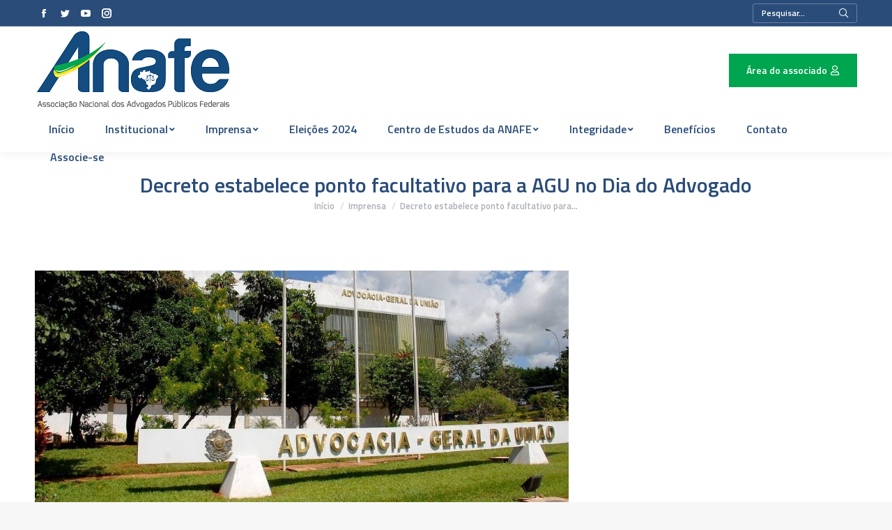

--- FILE ---
content_type: text/html; charset=UTF-8
request_url: https://anafe.org.br/decreto-estabelece-ponto-facultativo-para-a-agu-no-dia-do-advogado/
body_size: 23257
content:
<!DOCTYPE html>
<!--[if !(IE 6) | !(IE 7) | !(IE 8)  ]><!-->
<html dir="ltr" lang="pt-BR" prefix="og: https://ogp.me/ns#" class="no-js">
<!--<![endif]-->
<head>
	<meta charset="UTF-8" />
		<meta name="viewport" content="width=device-width, initial-scale=1, maximum-scale=1, user-scalable=0">
		<meta name="theme-color" content="#2a4c78"/>	<link rel="profile" href="http://gmpg.org/xfn/11" />
	        <script type="text/javascript">
            if (/Android|webOS|iPhone|iPad|iPod|BlackBerry|IEMobile|Opera Mini/i.test(navigator.userAgent)) {
                var originalAddEventListener = EventTarget.prototype.addEventListener,
                    oldWidth = window.innerWidth;

                EventTarget.prototype.addEventListener = function (eventName, eventHandler, useCapture) {
                    if (eventName === "resize") {
                        originalAddEventListener.call(this, eventName, function (event) {
                            if (oldWidth === window.innerWidth) {
                                return;
                            }
                            else if (oldWidth !== window.innerWidth) {
                                oldWidth = window.innerWidth;
                            }
                            if (eventHandler.handleEvent) {
                                eventHandler.handleEvent.call(this, event);
                            }
                            else {
                                eventHandler.call(this, event);
                            };
                        }, useCapture);
                    }
                    else {
                        originalAddEventListener.call(this, eventName, eventHandler, useCapture);
                    };
                };
            };
        </script>
		<title>Decreto estabelece ponto facultativo para a AGU no Dia do Advogado - Anafe</title>
	<style>img:is([sizes="auto" i], [sizes^="auto," i]) { contain-intrinsic-size: 3000px 1500px }</style>
	
		<!-- All in One SEO 4.8.7 - aioseo.com -->
	<meta name="description" content="Medida sancionada hoje pelo Presidente da República deve ser publicada até amanhã (11) no Diário oficial da União. O Presidente da República, Michel Temer, assinou, nesta quinta-feira (10), decreto que regulamenta ponto facultativo na Advocacia-Geral da União (AGU) em comemoração ao Dia do Advogado, celebrado nesta sexta-feira (11). A resolução alcança os membros das quatro" />
	<meta name="robots" content="max-image-preview:large" />
	<meta name="author" content="Anafe imprensa"/>
	<link rel="canonical" href="https://anafe.org.br/decreto-estabelece-ponto-facultativo-para-a-agu-no-dia-do-advogado/" />
	<meta name="generator" content="All in One SEO (AIOSEO) 4.8.7" />
		<meta property="og:locale" content="pt_BR" />
		<meta property="og:site_name" content="Anafe - Associação Nacional dos Advogados Públicos Federais" />
		<meta property="og:type" content="article" />
		<meta property="og:title" content="Decreto estabelece ponto facultativo para a AGU no Dia do Advogado - Anafe" />
		<meta property="og:description" content="Medida sancionada hoje pelo Presidente da República deve ser publicada até amanhã (11) no Diário oficial da União. O Presidente da República, Michel Temer, assinou, nesta quinta-feira (10), decreto que regulamenta ponto facultativo na Advocacia-Geral da União (AGU) em comemoração ao Dia do Advogado, celebrado nesta sexta-feira (11). A resolução alcança os membros das quatro" />
		<meta property="og:url" content="https://anafe.org.br/decreto-estabelece-ponto-facultativo-para-a-agu-no-dia-do-advogado/" />
		<meta property="article:published_time" content="2017-08-10T21:28:39+00:00" />
		<meta property="article:modified_time" content="2017-08-10T21:28:39+00:00" />
		<meta name="twitter:card" content="summary_large_image" />
		<meta name="twitter:title" content="Decreto estabelece ponto facultativo para a AGU no Dia do Advogado - Anafe" />
		<meta name="twitter:description" content="Medida sancionada hoje pelo Presidente da República deve ser publicada até amanhã (11) no Diário oficial da União. O Presidente da República, Michel Temer, assinou, nesta quinta-feira (10), decreto que regulamenta ponto facultativo na Advocacia-Geral da União (AGU) em comemoração ao Dia do Advogado, celebrado nesta sexta-feira (11). A resolução alcança os membros das quatro" />
		<script type="application/ld+json" class="aioseo-schema">
			{"@context":"https:\/\/schema.org","@graph":[{"@type":"BlogPosting","@id":"https:\/\/anafe.org.br\/decreto-estabelece-ponto-facultativo-para-a-agu-no-dia-do-advogado\/#blogposting","name":"Decreto estabelece ponto facultativo para a AGU no Dia do Advogado - Anafe","headline":"Decreto estabelece ponto facultativo para a AGU no Dia do Advogado","author":{"@id":"https:\/\/anafe.org.br\/author\/anafe-imprensa\/#author"},"publisher":{"@id":"https:\/\/anafe.org.br\/#organization"},"image":{"@type":"ImageObject","url":"https:\/\/anafe.org.br\/wp-content\/uploads\/2017\/08\/agu-e1502400505894.jpeg","width":1185,"height":538},"datePublished":"2017-08-10T18:28:39-03:00","dateModified":"2017-08-10T18:28:39-03:00","inLanguage":"pt-BR","mainEntityOfPage":{"@id":"https:\/\/anafe.org.br\/decreto-estabelece-ponto-facultativo-para-a-agu-no-dia-do-advogado\/#webpage"},"isPartOf":{"@id":"https:\/\/anafe.org.br\/decreto-estabelece-ponto-facultativo-para-a-agu-no-dia-do-advogado\/#webpage"},"articleSection":"Imprensa, Not\u00edcias"},{"@type":"BreadcrumbList","@id":"https:\/\/anafe.org.br\/decreto-estabelece-ponto-facultativo-para-a-agu-no-dia-do-advogado\/#breadcrumblist","itemListElement":[{"@type":"ListItem","@id":"https:\/\/anafe.org.br#listItem","position":1,"name":"Home","item":"https:\/\/anafe.org.br","nextItem":{"@type":"ListItem","@id":"https:\/\/anafe.org.br\/category\/imprensa\/#listItem","name":"Imprensa"}},{"@type":"ListItem","@id":"https:\/\/anafe.org.br\/category\/imprensa\/#listItem","position":2,"name":"Imprensa","item":"https:\/\/anafe.org.br\/category\/imprensa\/","nextItem":{"@type":"ListItem","@id":"https:\/\/anafe.org.br\/decreto-estabelece-ponto-facultativo-para-a-agu-no-dia-do-advogado\/#listItem","name":"Decreto estabelece ponto facultativo para a AGU no Dia do Advogado"},"previousItem":{"@type":"ListItem","@id":"https:\/\/anafe.org.br#listItem","name":"Home"}},{"@type":"ListItem","@id":"https:\/\/anafe.org.br\/decreto-estabelece-ponto-facultativo-para-a-agu-no-dia-do-advogado\/#listItem","position":3,"name":"Decreto estabelece ponto facultativo para a AGU no Dia do Advogado","previousItem":{"@type":"ListItem","@id":"https:\/\/anafe.org.br\/category\/imprensa\/#listItem","name":"Imprensa"}}]},{"@type":"Organization","@id":"https:\/\/anafe.org.br\/#organization","name":"Anafe","description":"Associa\u00e7\u00e3o Nacional dos Advogados P\u00fablicos Federais","url":"https:\/\/anafe.org.br\/"},{"@type":"Person","@id":"https:\/\/anafe.org.br\/author\/anafe-imprensa\/#author","url":"https:\/\/anafe.org.br\/author\/anafe-imprensa\/","name":"Anafe imprensa","image":{"@type":"ImageObject","@id":"https:\/\/anafe.org.br\/decreto-estabelece-ponto-facultativo-para-a-agu-no-dia-do-advogado\/#authorImage","url":"https:\/\/secure.gravatar.com\/avatar\/35914e4bb47dc66d8ff465c37bc1fff67a7c3ad8c759cfea1b3b40624d6fae36?s=96&d=mm&r=g","width":96,"height":96,"caption":"Anafe imprensa"}},{"@type":"WebPage","@id":"https:\/\/anafe.org.br\/decreto-estabelece-ponto-facultativo-para-a-agu-no-dia-do-advogado\/#webpage","url":"https:\/\/anafe.org.br\/decreto-estabelece-ponto-facultativo-para-a-agu-no-dia-do-advogado\/","name":"Decreto estabelece ponto facultativo para a AGU no Dia do Advogado - Anafe","description":"Medida sancionada hoje pelo Presidente da Rep\u00fablica deve ser publicada at\u00e9 amanh\u00e3 (11) no Di\u00e1rio oficial da Uni\u00e3o. O Presidente da Rep\u00fablica, Michel Temer, assinou, nesta quinta-feira (10), decreto que regulamenta ponto facultativo na Advocacia-Geral da Uni\u00e3o (AGU) em comemora\u00e7\u00e3o ao Dia do Advogado, celebrado nesta sexta-feira (11). A resolu\u00e7\u00e3o alcan\u00e7a os membros das quatro","inLanguage":"pt-BR","isPartOf":{"@id":"https:\/\/anafe.org.br\/#website"},"breadcrumb":{"@id":"https:\/\/anafe.org.br\/decreto-estabelece-ponto-facultativo-para-a-agu-no-dia-do-advogado\/#breadcrumblist"},"author":{"@id":"https:\/\/anafe.org.br\/author\/anafe-imprensa\/#author"},"creator":{"@id":"https:\/\/anafe.org.br\/author\/anafe-imprensa\/#author"},"image":{"@type":"ImageObject","url":"https:\/\/anafe.org.br\/wp-content\/uploads\/2017\/08\/agu-e1502400505894.jpeg","@id":"https:\/\/anafe.org.br\/decreto-estabelece-ponto-facultativo-para-a-agu-no-dia-do-advogado\/#mainImage","width":1185,"height":538},"primaryImageOfPage":{"@id":"https:\/\/anafe.org.br\/decreto-estabelece-ponto-facultativo-para-a-agu-no-dia-do-advogado\/#mainImage"},"datePublished":"2017-08-10T18:28:39-03:00","dateModified":"2017-08-10T18:28:39-03:00"},{"@type":"WebSite","@id":"https:\/\/anafe.org.br\/#website","url":"https:\/\/anafe.org.br\/","name":"Anafe","description":"Associa\u00e7\u00e3o Nacional dos Advogados P\u00fablicos Federais","inLanguage":"pt-BR","publisher":{"@id":"https:\/\/anafe.org.br\/#organization"}}]}
		</script>
		<!-- All in One SEO -->


<!-- This site is optimized with the Yoast SEO plugin v11.3 - https://yoast.com/wordpress/plugins/seo/ -->
<link rel="canonical" href="https://anafe.org.br/decreto-estabelece-ponto-facultativo-para-a-agu-no-dia-do-advogado/" />
<meta property="og:locale" content="pt_BR" />
<meta property="og:type" content="article" />
<meta property="og:title" content="Decreto estabelece ponto facultativo para a AGU no Dia do Advogado - Anafe" />
<meta property="og:description" content="Medida sancionada hoje pelo Presidente da República deve ser publicada até amanhã (11) no Diário oficial da União. O Presidente da República, Michel Temer, assinou, nesta quinta-feira (10), decreto que regulamenta ponto facultativo na Advocacia-Geral da União (AGU) em comemoração ao Dia do Advogado, celebrado nesta sexta-feira (11). A resolução alcança os membros das quatro&hellip;" />
<meta property="og:url" content="https://anafe.org.br/decreto-estabelece-ponto-facultativo-para-a-agu-no-dia-do-advogado/" />
<meta property="og:site_name" content="Anafe" />
<meta property="article:section" content="Imprensa" />
<meta property="article:published_time" content="2017-08-10T21:28:39-03:00" />
<meta property="og:image" content="https://anafe.org.br/wp-content/uploads/2017/08/agu-e1502400505894.jpeg" />
<meta property="og:image:secure_url" content="https://anafe.org.br/wp-content/uploads/2017/08/agu-e1502400505894.jpeg" />
<meta property="og:image:width" content="1185" />
<meta property="og:image:height" content="538" />
<meta name="twitter:card" content="summary_large_image" />
<meta name="twitter:description" content="Medida sancionada hoje pelo Presidente da República deve ser publicada até amanhã (11) no Diário oficial da União. O Presidente da República, Michel Temer, assinou, nesta quinta-feira (10), decreto que regulamenta ponto facultativo na Advocacia-Geral da União (AGU) em comemoração ao Dia do Advogado, celebrado nesta sexta-feira (11). A resolução alcança os membros das quatro&hellip;" />
<meta name="twitter:title" content="Decreto estabelece ponto facultativo para a AGU no Dia do Advogado - Anafe" />
<meta name="twitter:image" content="https://anafe.org.br/wp-content/uploads/2017/08/agu-e1502400505894.jpeg" />
<script type='application/ld+json' class='yoast-schema-graph yoast-schema-graph--main'>{"@context":"https://schema.org","@graph":[{"@type":"Organization","@id":"https://anafe.org.br/#organization","name":"","url":"https://anafe.org.br/","sameAs":[]},{"@type":"WebSite","@id":"https://anafe.org.br/#website","url":"https://anafe.org.br/","name":"Anafe","publisher":{"@id":"https://anafe.org.br/#organization"},"potentialAction":{"@type":"SearchAction","target":"https://anafe.org.br/?s={search_term_string}","query-input":"required name=search_term_string"}},{"@type":"WebPage","@id":"https://anafe.org.br/decreto-estabelece-ponto-facultativo-para-a-agu-no-dia-do-advogado/#webpage","url":"https://anafe.org.br/decreto-estabelece-ponto-facultativo-para-a-agu-no-dia-do-advogado/","inLanguage":"pt-BR","name":"Decreto estabelece ponto facultativo para a AGU no Dia do Advogado - Anafe","isPartOf":{"@id":"https://anafe.org.br/#website"},"image":{"@type":"ImageObject","@id":"https://anafe.org.br/decreto-estabelece-ponto-facultativo-para-a-agu-no-dia-do-advogado/#primaryimage","url":"https://anafe.org.br/wp-content/uploads/2017/08/agu-e1502400505894.jpeg","width":1185,"height":538},"primaryImageOfPage":{"@id":"https://anafe.org.br/decreto-estabelece-ponto-facultativo-para-a-agu-no-dia-do-advogado/#primaryimage"},"datePublished":"2017-08-10T21:28:39-03:00","dateModified":"2017-08-10T21:28:39-03:00"},{"@type":"Article","@id":"https://anafe.org.br/decreto-estabelece-ponto-facultativo-para-a-agu-no-dia-do-advogado/#article","isPartOf":{"@id":"https://anafe.org.br/decreto-estabelece-ponto-facultativo-para-a-agu-no-dia-do-advogado/#webpage"},"author":{"@id":"https://anafe.org.br/author/anafe-imprensa/#author"},"headline":"Decreto estabelece ponto facultativo para a AGU no Dia do Advogado","datePublished":"2017-08-10T21:28:39-03:00","dateModified":"2017-08-10T21:28:39-03:00","commentCount":0,"mainEntityOfPage":"https://anafe.org.br/decreto-estabelece-ponto-facultativo-para-a-agu-no-dia-do-advogado/#webpage","publisher":{"@id":"https://anafe.org.br/#organization"},"image":{"@id":"https://anafe.org.br/decreto-estabelece-ponto-facultativo-para-a-agu-no-dia-do-advogado/#primaryimage"},"articleSection":"Imprensa,Not\u00edcias"},{"@type":["Person"],"@id":"https://anafe.org.br/author/anafe-imprensa/#author","name":"Anafe imprensa","image":{"@type":"ImageObject","@id":"https://anafe.org.br/#authorlogo","url":"https://secure.gravatar.com/avatar/35914e4bb47dc66d8ff465c37bc1fff67a7c3ad8c759cfea1b3b40624d6fae36?s=96&d=mm&r=g","caption":"Anafe imprensa"},"sameAs":[]}]}</script>
<!-- / Yoast SEO plugin. -->

<link rel='dns-prefetch' href='//cdnjs.cloudflare.com' />
<link rel='dns-prefetch' href='//www.google.com' />
<link rel='dns-prefetch' href='//fonts.googleapis.com' />
<link rel="alternate" type="application/rss+xml" title="Feed para Anafe &raquo;" href="https://anafe.org.br/feed/" />
		<!-- This site uses the Google Analytics by MonsterInsights plugin v9.7.0 - Using Analytics tracking - https://www.monsterinsights.com/ -->
							<script src="//www.googletagmanager.com/gtag/js?id=G-STGD13H6Q7"  data-cfasync="false" data-wpfc-render="false" type="text/javascript" async></script>
			<script data-cfasync="false" data-wpfc-render="false" type="text/plain" data-cli-class="cli-blocker-script"  data-cli-script-type="analytics" data-cli-block="true"  data-cli-element-position="head">
				var mi_version = '9.7.0';
				var mi_track_user = true;
				var mi_no_track_reason = '';
								var MonsterInsightsDefaultLocations = {"page_location":"https:\/\/anafe.org.br\/decreto-estabelece-ponto-facultativo-para-a-agu-no-dia-do-advogado\/"};
								if ( typeof MonsterInsightsPrivacyGuardFilter === 'function' ) {
					var MonsterInsightsLocations = (typeof MonsterInsightsExcludeQuery === 'object') ? MonsterInsightsPrivacyGuardFilter( MonsterInsightsExcludeQuery ) : MonsterInsightsPrivacyGuardFilter( MonsterInsightsDefaultLocations );
				} else {
					var MonsterInsightsLocations = (typeof MonsterInsightsExcludeQuery === 'object') ? MonsterInsightsExcludeQuery : MonsterInsightsDefaultLocations;
				}

								var disableStrs = [
										'ga-disable-G-STGD13H6Q7',
									];

				/* Function to detect opted out users */
				function __gtagTrackerIsOptedOut() {
					for (var index = 0; index < disableStrs.length; index++) {
						if (document.cookie.indexOf(disableStrs[index] + '=true') > -1) {
							return true;
						}
					}

					return false;
				}

				/* Disable tracking if the opt-out cookie exists. */
				if (__gtagTrackerIsOptedOut()) {
					for (var index = 0; index < disableStrs.length; index++) {
						window[disableStrs[index]] = true;
					}
				}

				/* Opt-out function */
				function __gtagTrackerOptout() {
					for (var index = 0; index < disableStrs.length; index++) {
						document.cookie = disableStrs[index] + '=true; expires=Thu, 31 Dec 2099 23:59:59 UTC; path=/';
						window[disableStrs[index]] = true;
					}
				}

				if ('undefined' === typeof gaOptout) {
					function gaOptout() {
						__gtagTrackerOptout();
					}
				}
								window.dataLayer = window.dataLayer || [];

				window.MonsterInsightsDualTracker = {
					helpers: {},
					trackers: {},
				};
				if (mi_track_user) {
					function __gtagDataLayer() {
						dataLayer.push(arguments);
					}

					function __gtagTracker(type, name, parameters) {
						if (!parameters) {
							parameters = {};
						}

						if (parameters.send_to) {
							__gtagDataLayer.apply(null, arguments);
							return;
						}

						if (type === 'event') {
														parameters.send_to = monsterinsights_frontend.v4_id;
							var hookName = name;
							if (typeof parameters['event_category'] !== 'undefined') {
								hookName = parameters['event_category'] + ':' + name;
							}

							if (typeof MonsterInsightsDualTracker.trackers[hookName] !== 'undefined') {
								MonsterInsightsDualTracker.trackers[hookName](parameters);
							} else {
								__gtagDataLayer('event', name, parameters);
							}
							
						} else {
							__gtagDataLayer.apply(null, arguments);
						}
					}

					__gtagTracker('js', new Date());
					__gtagTracker('set', {
						'developer_id.dZGIzZG': true,
											});
					if ( MonsterInsightsLocations.page_location ) {
						__gtagTracker('set', MonsterInsightsLocations);
					}
										__gtagTracker('config', 'G-STGD13H6Q7', {"forceSSL":"true","link_attribution":"true"} );
										window.gtag = __gtagTracker;										(function () {
						/* https://developers.google.com/analytics/devguides/collection/analyticsjs/ */
						/* ga and __gaTracker compatibility shim. */
						var noopfn = function () {
							return null;
						};
						var newtracker = function () {
							return new Tracker();
						};
						var Tracker = function () {
							return null;
						};
						var p = Tracker.prototype;
						p.get = noopfn;
						p.set = noopfn;
						p.send = function () {
							var args = Array.prototype.slice.call(arguments);
							args.unshift('send');
							__gaTracker.apply(null, args);
						};
						var __gaTracker = function () {
							var len = arguments.length;
							if (len === 0) {
								return;
							}
							var f = arguments[len - 1];
							if (typeof f !== 'object' || f === null || typeof f.hitCallback !== 'function') {
								if ('send' === arguments[0]) {
									var hitConverted, hitObject = false, action;
									if ('event' === arguments[1]) {
										if ('undefined' !== typeof arguments[3]) {
											hitObject = {
												'eventAction': arguments[3],
												'eventCategory': arguments[2],
												'eventLabel': arguments[4],
												'value': arguments[5] ? arguments[5] : 1,
											}
										}
									}
									if ('pageview' === arguments[1]) {
										if ('undefined' !== typeof arguments[2]) {
											hitObject = {
												'eventAction': 'page_view',
												'page_path': arguments[2],
											}
										}
									}
									if (typeof arguments[2] === 'object') {
										hitObject = arguments[2];
									}
									if (typeof arguments[5] === 'object') {
										Object.assign(hitObject, arguments[5]);
									}
									if ('undefined' !== typeof arguments[1].hitType) {
										hitObject = arguments[1];
										if ('pageview' === hitObject.hitType) {
											hitObject.eventAction = 'page_view';
										}
									}
									if (hitObject) {
										action = 'timing' === arguments[1].hitType ? 'timing_complete' : hitObject.eventAction;
										hitConverted = mapArgs(hitObject);
										__gtagTracker('event', action, hitConverted);
									}
								}
								return;
							}

							function mapArgs(args) {
								var arg, hit = {};
								var gaMap = {
									'eventCategory': 'event_category',
									'eventAction': 'event_action',
									'eventLabel': 'event_label',
									'eventValue': 'event_value',
									'nonInteraction': 'non_interaction',
									'timingCategory': 'event_category',
									'timingVar': 'name',
									'timingValue': 'value',
									'timingLabel': 'event_label',
									'page': 'page_path',
									'location': 'page_location',
									'title': 'page_title',
									'referrer' : 'page_referrer',
								};
								for (arg in args) {
																		if (!(!args.hasOwnProperty(arg) || !gaMap.hasOwnProperty(arg))) {
										hit[gaMap[arg]] = args[arg];
									} else {
										hit[arg] = args[arg];
									}
								}
								return hit;
							}

							try {
								f.hitCallback();
							} catch (ex) {
							}
						};
						__gaTracker.create = newtracker;
						__gaTracker.getByName = newtracker;
						__gaTracker.getAll = function () {
							return [];
						};
						__gaTracker.remove = noopfn;
						__gaTracker.loaded = true;
						window['__gaTracker'] = __gaTracker;
					})();
									} else {
										console.log("");
					(function () {
						function __gtagTracker() {
							return null;
						}

						window['__gtagTracker'] = __gtagTracker;
						window['gtag'] = __gtagTracker;
					})();
									}
			</script>
			
							<!-- / Google Analytics by MonsterInsights -->
		<script type="text/javascript">
/* <![CDATA[ */
window._wpemojiSettings = {"baseUrl":"https:\/\/s.w.org\/images\/core\/emoji\/15.1.0\/72x72\/","ext":".png","svgUrl":"https:\/\/s.w.org\/images\/core\/emoji\/15.1.0\/svg\/","svgExt":".svg","source":{"concatemoji":"https:\/\/anafe.org.br\/wp-includes\/js\/wp-emoji-release.min.js?ver=6.8.1"}};
/*! This file is auto-generated */
!function(i,n){var o,s,e;function c(e){try{var t={supportTests:e,timestamp:(new Date).valueOf()};sessionStorage.setItem(o,JSON.stringify(t))}catch(e){}}function p(e,t,n){e.clearRect(0,0,e.canvas.width,e.canvas.height),e.fillText(t,0,0);var t=new Uint32Array(e.getImageData(0,0,e.canvas.width,e.canvas.height).data),r=(e.clearRect(0,0,e.canvas.width,e.canvas.height),e.fillText(n,0,0),new Uint32Array(e.getImageData(0,0,e.canvas.width,e.canvas.height).data));return t.every(function(e,t){return e===r[t]})}function u(e,t,n){switch(t){case"flag":return n(e,"\ud83c\udff3\ufe0f\u200d\u26a7\ufe0f","\ud83c\udff3\ufe0f\u200b\u26a7\ufe0f")?!1:!n(e,"\ud83c\uddfa\ud83c\uddf3","\ud83c\uddfa\u200b\ud83c\uddf3")&&!n(e,"\ud83c\udff4\udb40\udc67\udb40\udc62\udb40\udc65\udb40\udc6e\udb40\udc67\udb40\udc7f","\ud83c\udff4\u200b\udb40\udc67\u200b\udb40\udc62\u200b\udb40\udc65\u200b\udb40\udc6e\u200b\udb40\udc67\u200b\udb40\udc7f");case"emoji":return!n(e,"\ud83d\udc26\u200d\ud83d\udd25","\ud83d\udc26\u200b\ud83d\udd25")}return!1}function f(e,t,n){var r="undefined"!=typeof WorkerGlobalScope&&self instanceof WorkerGlobalScope?new OffscreenCanvas(300,150):i.createElement("canvas"),a=r.getContext("2d",{willReadFrequently:!0}),o=(a.textBaseline="top",a.font="600 32px Arial",{});return e.forEach(function(e){o[e]=t(a,e,n)}),o}function t(e){var t=i.createElement("script");t.src=e,t.defer=!0,i.head.appendChild(t)}"undefined"!=typeof Promise&&(o="wpEmojiSettingsSupports",s=["flag","emoji"],n.supports={everything:!0,everythingExceptFlag:!0},e=new Promise(function(e){i.addEventListener("DOMContentLoaded",e,{once:!0})}),new Promise(function(t){var n=function(){try{var e=JSON.parse(sessionStorage.getItem(o));if("object"==typeof e&&"number"==typeof e.timestamp&&(new Date).valueOf()<e.timestamp+604800&&"object"==typeof e.supportTests)return e.supportTests}catch(e){}return null}();if(!n){if("undefined"!=typeof Worker&&"undefined"!=typeof OffscreenCanvas&&"undefined"!=typeof URL&&URL.createObjectURL&&"undefined"!=typeof Blob)try{var e="postMessage("+f.toString()+"("+[JSON.stringify(s),u.toString(),p.toString()].join(",")+"));",r=new Blob([e],{type:"text/javascript"}),a=new Worker(URL.createObjectURL(r),{name:"wpTestEmojiSupports"});return void(a.onmessage=function(e){c(n=e.data),a.terminate(),t(n)})}catch(e){}c(n=f(s,u,p))}t(n)}).then(function(e){for(var t in e)n.supports[t]=e[t],n.supports.everything=n.supports.everything&&n.supports[t],"flag"!==t&&(n.supports.everythingExceptFlag=n.supports.everythingExceptFlag&&n.supports[t]);n.supports.everythingExceptFlag=n.supports.everythingExceptFlag&&!n.supports.flag,n.DOMReady=!1,n.readyCallback=function(){n.DOMReady=!0}}).then(function(){return e}).then(function(){var e;n.supports.everything||(n.readyCallback(),(e=n.source||{}).concatemoji?t(e.concatemoji):e.wpemoji&&e.twemoji&&(t(e.twemoji),t(e.wpemoji)))}))}((window,document),window._wpemojiSettings);
/* ]]> */
</script>
<style id='wp-emoji-styles-inline-css' type='text/css'>

	img.wp-smiley, img.emoji {
		display: inline !important;
		border: none !important;
		box-shadow: none !important;
		height: 1em !important;
		width: 1em !important;
		margin: 0 0.07em !important;
		vertical-align: -0.1em !important;
		background: none !important;
		padding: 0 !important;
	}
</style>
<link rel='stylesheet' id='wp-block-library-css' href='https://anafe.org.br/wp-includes/css/dist/block-library/style.min.css?ver=6.8.1' type='text/css' media='all' />
<style id='wp-block-library-theme-inline-css' type='text/css'>
.wp-block-audio :where(figcaption){color:#555;font-size:13px;text-align:center}.is-dark-theme .wp-block-audio :where(figcaption){color:#ffffffa6}.wp-block-audio{margin:0 0 1em}.wp-block-code{border:1px solid #ccc;border-radius:4px;font-family:Menlo,Consolas,monaco,monospace;padding:.8em 1em}.wp-block-embed :where(figcaption){color:#555;font-size:13px;text-align:center}.is-dark-theme .wp-block-embed :where(figcaption){color:#ffffffa6}.wp-block-embed{margin:0 0 1em}.blocks-gallery-caption{color:#555;font-size:13px;text-align:center}.is-dark-theme .blocks-gallery-caption{color:#ffffffa6}:root :where(.wp-block-image figcaption){color:#555;font-size:13px;text-align:center}.is-dark-theme :root :where(.wp-block-image figcaption){color:#ffffffa6}.wp-block-image{margin:0 0 1em}.wp-block-pullquote{border-bottom:4px solid;border-top:4px solid;color:currentColor;margin-bottom:1.75em}.wp-block-pullquote cite,.wp-block-pullquote footer,.wp-block-pullquote__citation{color:currentColor;font-size:.8125em;font-style:normal;text-transform:uppercase}.wp-block-quote{border-left:.25em solid;margin:0 0 1.75em;padding-left:1em}.wp-block-quote cite,.wp-block-quote footer{color:currentColor;font-size:.8125em;font-style:normal;position:relative}.wp-block-quote:where(.has-text-align-right){border-left:none;border-right:.25em solid;padding-left:0;padding-right:1em}.wp-block-quote:where(.has-text-align-center){border:none;padding-left:0}.wp-block-quote.is-large,.wp-block-quote.is-style-large,.wp-block-quote:where(.is-style-plain){border:none}.wp-block-search .wp-block-search__label{font-weight:700}.wp-block-search__button{border:1px solid #ccc;padding:.375em .625em}:where(.wp-block-group.has-background){padding:1.25em 2.375em}.wp-block-separator.has-css-opacity{opacity:.4}.wp-block-separator{border:none;border-bottom:2px solid;margin-left:auto;margin-right:auto}.wp-block-separator.has-alpha-channel-opacity{opacity:1}.wp-block-separator:not(.is-style-wide):not(.is-style-dots){width:100px}.wp-block-separator.has-background:not(.is-style-dots){border-bottom:none;height:1px}.wp-block-separator.has-background:not(.is-style-wide):not(.is-style-dots){height:2px}.wp-block-table{margin:0 0 1em}.wp-block-table td,.wp-block-table th{word-break:normal}.wp-block-table :where(figcaption){color:#555;font-size:13px;text-align:center}.is-dark-theme .wp-block-table :where(figcaption){color:#ffffffa6}.wp-block-video :where(figcaption){color:#555;font-size:13px;text-align:center}.is-dark-theme .wp-block-video :where(figcaption){color:#ffffffa6}.wp-block-video{margin:0 0 1em}:root :where(.wp-block-template-part.has-background){margin-bottom:0;margin-top:0;padding:1.25em 2.375em}
</style>
<style id='classic-theme-styles-inline-css' type='text/css'>
/*! This file is auto-generated */
.wp-block-button__link{color:#fff;background-color:#32373c;border-radius:9999px;box-shadow:none;text-decoration:none;padding:calc(.667em + 2px) calc(1.333em + 2px);font-size:1.125em}.wp-block-file__button{background:#32373c;color:#fff;text-decoration:none}
</style>
<link rel='stylesheet' id='svp-video-player-style-css' href='https://anafe.org.br/wp-content/plugins/super-video-player/build/blocks/video-player/view.css?ver=1.0.0' type='text/css' media='all' />
<link rel='stylesheet' id='svp_block_free-style-css-css' href='https://anafe.org.br/wp-content/plugins/super-video-player/admin/blocks/dist/blocks.style.build.css' type='text/css' media='all' />
<link rel='stylesheet' id='plyrIoCSS-css' href='https://anafe.org.br/wp-content/plugins/super-video-player/assets/css/plyr.css?ver=3.7.8' type='text/css' media='all' />
<style id='global-styles-inline-css' type='text/css'>
:root{--wp--preset--aspect-ratio--square: 1;--wp--preset--aspect-ratio--4-3: 4/3;--wp--preset--aspect-ratio--3-4: 3/4;--wp--preset--aspect-ratio--3-2: 3/2;--wp--preset--aspect-ratio--2-3: 2/3;--wp--preset--aspect-ratio--16-9: 16/9;--wp--preset--aspect-ratio--9-16: 9/16;--wp--preset--color--black: #000000;--wp--preset--color--cyan-bluish-gray: #abb8c3;--wp--preset--color--white: #FFF;--wp--preset--color--pale-pink: #f78da7;--wp--preset--color--vivid-red: #cf2e2e;--wp--preset--color--luminous-vivid-orange: #ff6900;--wp--preset--color--luminous-vivid-amber: #fcb900;--wp--preset--color--light-green-cyan: #7bdcb5;--wp--preset--color--vivid-green-cyan: #00d084;--wp--preset--color--pale-cyan-blue: #8ed1fc;--wp--preset--color--vivid-cyan-blue: #0693e3;--wp--preset--color--vivid-purple: #9b51e0;--wp--preset--color--accent: #2a4c78;--wp--preset--color--dark-gray: #111;--wp--preset--color--light-gray: #767676;--wp--preset--gradient--vivid-cyan-blue-to-vivid-purple: linear-gradient(135deg,rgba(6,147,227,1) 0%,rgb(155,81,224) 100%);--wp--preset--gradient--light-green-cyan-to-vivid-green-cyan: linear-gradient(135deg,rgb(122,220,180) 0%,rgb(0,208,130) 100%);--wp--preset--gradient--luminous-vivid-amber-to-luminous-vivid-orange: linear-gradient(135deg,rgba(252,185,0,1) 0%,rgba(255,105,0,1) 100%);--wp--preset--gradient--luminous-vivid-orange-to-vivid-red: linear-gradient(135deg,rgba(255,105,0,1) 0%,rgb(207,46,46) 100%);--wp--preset--gradient--very-light-gray-to-cyan-bluish-gray: linear-gradient(135deg,rgb(238,238,238) 0%,rgb(169,184,195) 100%);--wp--preset--gradient--cool-to-warm-spectrum: linear-gradient(135deg,rgb(74,234,220) 0%,rgb(151,120,209) 20%,rgb(207,42,186) 40%,rgb(238,44,130) 60%,rgb(251,105,98) 80%,rgb(254,248,76) 100%);--wp--preset--gradient--blush-light-purple: linear-gradient(135deg,rgb(255,206,236) 0%,rgb(152,150,240) 100%);--wp--preset--gradient--blush-bordeaux: linear-gradient(135deg,rgb(254,205,165) 0%,rgb(254,45,45) 50%,rgb(107,0,62) 100%);--wp--preset--gradient--luminous-dusk: linear-gradient(135deg,rgb(255,203,112) 0%,rgb(199,81,192) 50%,rgb(65,88,208) 100%);--wp--preset--gradient--pale-ocean: linear-gradient(135deg,rgb(255,245,203) 0%,rgb(182,227,212) 50%,rgb(51,167,181) 100%);--wp--preset--gradient--electric-grass: linear-gradient(135deg,rgb(202,248,128) 0%,rgb(113,206,126) 100%);--wp--preset--gradient--midnight: linear-gradient(135deg,rgb(2,3,129) 0%,rgb(40,116,252) 100%);--wp--preset--font-size--small: 13px;--wp--preset--font-size--medium: 20px;--wp--preset--font-size--large: 36px;--wp--preset--font-size--x-large: 42px;--wp--preset--spacing--20: 0.44rem;--wp--preset--spacing--30: 0.67rem;--wp--preset--spacing--40: 1rem;--wp--preset--spacing--50: 1.5rem;--wp--preset--spacing--60: 2.25rem;--wp--preset--spacing--70: 3.38rem;--wp--preset--spacing--80: 5.06rem;--wp--preset--shadow--natural: 6px 6px 9px rgba(0, 0, 0, 0.2);--wp--preset--shadow--deep: 12px 12px 50px rgba(0, 0, 0, 0.4);--wp--preset--shadow--sharp: 6px 6px 0px rgba(0, 0, 0, 0.2);--wp--preset--shadow--outlined: 6px 6px 0px -3px rgba(255, 255, 255, 1), 6px 6px rgba(0, 0, 0, 1);--wp--preset--shadow--crisp: 6px 6px 0px rgba(0, 0, 0, 1);}:where(.is-layout-flex){gap: 0.5em;}:where(.is-layout-grid){gap: 0.5em;}body .is-layout-flex{display: flex;}.is-layout-flex{flex-wrap: wrap;align-items: center;}.is-layout-flex > :is(*, div){margin: 0;}body .is-layout-grid{display: grid;}.is-layout-grid > :is(*, div){margin: 0;}:where(.wp-block-columns.is-layout-flex){gap: 2em;}:where(.wp-block-columns.is-layout-grid){gap: 2em;}:where(.wp-block-post-template.is-layout-flex){gap: 1.25em;}:where(.wp-block-post-template.is-layout-grid){gap: 1.25em;}.has-black-color{color: var(--wp--preset--color--black) !important;}.has-cyan-bluish-gray-color{color: var(--wp--preset--color--cyan-bluish-gray) !important;}.has-white-color{color: var(--wp--preset--color--white) !important;}.has-pale-pink-color{color: var(--wp--preset--color--pale-pink) !important;}.has-vivid-red-color{color: var(--wp--preset--color--vivid-red) !important;}.has-luminous-vivid-orange-color{color: var(--wp--preset--color--luminous-vivid-orange) !important;}.has-luminous-vivid-amber-color{color: var(--wp--preset--color--luminous-vivid-amber) !important;}.has-light-green-cyan-color{color: var(--wp--preset--color--light-green-cyan) !important;}.has-vivid-green-cyan-color{color: var(--wp--preset--color--vivid-green-cyan) !important;}.has-pale-cyan-blue-color{color: var(--wp--preset--color--pale-cyan-blue) !important;}.has-vivid-cyan-blue-color{color: var(--wp--preset--color--vivid-cyan-blue) !important;}.has-vivid-purple-color{color: var(--wp--preset--color--vivid-purple) !important;}.has-black-background-color{background-color: var(--wp--preset--color--black) !important;}.has-cyan-bluish-gray-background-color{background-color: var(--wp--preset--color--cyan-bluish-gray) !important;}.has-white-background-color{background-color: var(--wp--preset--color--white) !important;}.has-pale-pink-background-color{background-color: var(--wp--preset--color--pale-pink) !important;}.has-vivid-red-background-color{background-color: var(--wp--preset--color--vivid-red) !important;}.has-luminous-vivid-orange-background-color{background-color: var(--wp--preset--color--luminous-vivid-orange) !important;}.has-luminous-vivid-amber-background-color{background-color: var(--wp--preset--color--luminous-vivid-amber) !important;}.has-light-green-cyan-background-color{background-color: var(--wp--preset--color--light-green-cyan) !important;}.has-vivid-green-cyan-background-color{background-color: var(--wp--preset--color--vivid-green-cyan) !important;}.has-pale-cyan-blue-background-color{background-color: var(--wp--preset--color--pale-cyan-blue) !important;}.has-vivid-cyan-blue-background-color{background-color: var(--wp--preset--color--vivid-cyan-blue) !important;}.has-vivid-purple-background-color{background-color: var(--wp--preset--color--vivid-purple) !important;}.has-black-border-color{border-color: var(--wp--preset--color--black) !important;}.has-cyan-bluish-gray-border-color{border-color: var(--wp--preset--color--cyan-bluish-gray) !important;}.has-white-border-color{border-color: var(--wp--preset--color--white) !important;}.has-pale-pink-border-color{border-color: var(--wp--preset--color--pale-pink) !important;}.has-vivid-red-border-color{border-color: var(--wp--preset--color--vivid-red) !important;}.has-luminous-vivid-orange-border-color{border-color: var(--wp--preset--color--luminous-vivid-orange) !important;}.has-luminous-vivid-amber-border-color{border-color: var(--wp--preset--color--luminous-vivid-amber) !important;}.has-light-green-cyan-border-color{border-color: var(--wp--preset--color--light-green-cyan) !important;}.has-vivid-green-cyan-border-color{border-color: var(--wp--preset--color--vivid-green-cyan) !important;}.has-pale-cyan-blue-border-color{border-color: var(--wp--preset--color--pale-cyan-blue) !important;}.has-vivid-cyan-blue-border-color{border-color: var(--wp--preset--color--vivid-cyan-blue) !important;}.has-vivid-purple-border-color{border-color: var(--wp--preset--color--vivid-purple) !important;}.has-vivid-cyan-blue-to-vivid-purple-gradient-background{background: var(--wp--preset--gradient--vivid-cyan-blue-to-vivid-purple) !important;}.has-light-green-cyan-to-vivid-green-cyan-gradient-background{background: var(--wp--preset--gradient--light-green-cyan-to-vivid-green-cyan) !important;}.has-luminous-vivid-amber-to-luminous-vivid-orange-gradient-background{background: var(--wp--preset--gradient--luminous-vivid-amber-to-luminous-vivid-orange) !important;}.has-luminous-vivid-orange-to-vivid-red-gradient-background{background: var(--wp--preset--gradient--luminous-vivid-orange-to-vivid-red) !important;}.has-very-light-gray-to-cyan-bluish-gray-gradient-background{background: var(--wp--preset--gradient--very-light-gray-to-cyan-bluish-gray) !important;}.has-cool-to-warm-spectrum-gradient-background{background: var(--wp--preset--gradient--cool-to-warm-spectrum) !important;}.has-blush-light-purple-gradient-background{background: var(--wp--preset--gradient--blush-light-purple) !important;}.has-blush-bordeaux-gradient-background{background: var(--wp--preset--gradient--blush-bordeaux) !important;}.has-luminous-dusk-gradient-background{background: var(--wp--preset--gradient--luminous-dusk) !important;}.has-pale-ocean-gradient-background{background: var(--wp--preset--gradient--pale-ocean) !important;}.has-electric-grass-gradient-background{background: var(--wp--preset--gradient--electric-grass) !important;}.has-midnight-gradient-background{background: var(--wp--preset--gradient--midnight) !important;}.has-small-font-size{font-size: var(--wp--preset--font-size--small) !important;}.has-medium-font-size{font-size: var(--wp--preset--font-size--medium) !important;}.has-large-font-size{font-size: var(--wp--preset--font-size--large) !important;}.has-x-large-font-size{font-size: var(--wp--preset--font-size--x-large) !important;}
:where(.wp-block-post-template.is-layout-flex){gap: 1.25em;}:where(.wp-block-post-template.is-layout-grid){gap: 1.25em;}
:where(.wp-block-columns.is-layout-flex){gap: 2em;}:where(.wp-block-columns.is-layout-grid){gap: 2em;}
:root :where(.wp-block-pullquote){font-size: 1.5em;line-height: 1.6;}
</style>
<link rel='stylesheet' id='bplugins-plyrio-css' href='https://anafe.org.br/wp-content/plugins/super-video-player/public/css/player-style.css?ver=1.8.0' type='text/css' media='all' />
<link rel='stylesheet' id='foobox-free-min-css' href='https://anafe.org.br/wp-content/plugins/foobox-image-lightbox/free/css/foobox.free.min.css?ver=2.7.35' type='text/css' media='all' />
<link rel='stylesheet' id='contact-form-7-css' href='https://anafe.org.br/wp-content/plugins/contact-form-7/includes/css/styles.css?ver=5.1.3' type='text/css' media='all' />
<link rel='stylesheet' id='go-pricing-styles-css' href='https://anafe.org.br/wp-content/plugins/go_pricing/assets/css/go_pricing_styles.css?ver=3.3.13' type='text/css' media='all' />
<link rel='stylesheet' id='rs-plugin-settings-css' href='https://anafe.org.br/wp-content/plugins/revslider/public/assets/css/settings.css?ver=5.4.8.3' type='text/css' media='all' />
<style id='rs-plugin-settings-inline-css' type='text/css'>
#rs-demo-id {}
</style>
<link rel='stylesheet' id='the7-Defaults-css' href='https://anafe.org.br/wp-content/uploads/smile_fonts/Defaults/Defaults.css?ver=6.8.1' type='text/css' media='all' />
<link rel='stylesheet' id='the7-icomoon-pixeden-stroke-32x32-css' href='https://anafe.org.br/wp-content/uploads/smile_fonts/icomoon-pixeden-stroke-32x32/icomoon-pixeden-stroke-32x32.css?ver=6.8.1' type='text/css' media='all' />
<link rel='stylesheet' id='the7-icomoon-icomoonfree-16x16-css' href='https://anafe.org.br/wp-content/uploads/smile_fonts/icomoon-icomoonfree-16x16/icomoon-icomoonfree-16x16.css?ver=6.8.1' type='text/css' media='all' />
<!--[if lt IE 9]>
<link rel='stylesheet' id='vc_lte_ie9-css' href='https://anafe.org.br/wp-content/plugins/js_composer/assets/css/vc_lte_ie9.min.css?ver=6.0.2' type='text/css' media='screen' />
<![endif]-->
<link rel='stylesheet' id='dt-web-fonts-css' href='//fonts.googleapis.com/css?family=Titillium+Web%3A400%2C600%2C700%7CMontserrat%3A400%2C600%2C700&#038;ver=7.6.2.3' type='text/css' media='all' />
<link rel='stylesheet' id='dt-main-css' href='https://anafe.org.br/wp-content/themes/dt-the7/css/main.min.css?ver=7.6.2.3' type='text/css' media='all' />
<style id='dt-main-inline-css' type='text/css'>
body #load {
  display: block;
  height: 100%;
  overflow: hidden;
  position: fixed;
  width: 100%;
  z-index: 9901;
  opacity: 1;
  visibility: visible;
  -webkit-transition: all .35s ease-out;
  transition: all .35s ease-out;
}
.load-wrap {
  width: 100%;
  height: 100%;
  background-position: center center;
  background-repeat: no-repeat;
  text-align: center;
}
.load-wrap > svg {
  position: absolute;
  top: 50%;
  left: 50%;
  -ms-transform: translate(-50%,-50%);
  -webkit-transform: translate(-50%,-50%);
  transform: translate(-50%,-50%);
}
#load {
  background-color: #2a4c78;
}
.uil-default rect:not(.bk) {
  fill: #ffffff;
}
.uil-ring > path {
  fill: #ffffff;
}
.ring-loader .circle {
  fill: #ffffff;
}
.ring-loader .moving-circle {
  fill: #ffffff;
}
.uil-hourglass .glass {
  stroke: #ffffff;
}
.uil-hourglass .sand {
  fill: #ffffff;
}
.spinner-loader .load-wrap {
  background-image: url("data:image/svg+xml,%3Csvg width='75px' height='75px' xmlns='http://www.w3.org/2000/svg' viewBox='0 0 100 100' preserveAspectRatio='xMidYMid' class='uil-default'%3E%3Crect x='0' y='0' width='100' height='100' fill='none' class='bk'%3E%3C/rect%3E%3Crect  x='46.5' y='40' width='7' height='20' rx='5' ry='5' fill='%23ffffff' transform='rotate(0 50 50) translate(0 -30)'%3E  %3Canimate attributeName='opacity' from='1' to='0' dur='1s' begin='0s' repeatCount='indefinite'/%3E%3C/rect%3E%3Crect  x='46.5' y='40' width='7' height='20' rx='5' ry='5' fill='%23ffffff' transform='rotate(30 50 50) translate(0 -30)'%3E  %3Canimate attributeName='opacity' from='1' to='0' dur='1s' begin='0.08333333333333333s' repeatCount='indefinite'/%3E%3C/rect%3E%3Crect  x='46.5' y='40' width='7' height='20' rx='5' ry='5' fill='%23ffffff' transform='rotate(60 50 50) translate(0 -30)'%3E  %3Canimate attributeName='opacity' from='1' to='0' dur='1s' begin='0.16666666666666666s' repeatCount='indefinite'/%3E%3C/rect%3E%3Crect  x='46.5' y='40' width='7' height='20' rx='5' ry='5' fill='%23ffffff' transform='rotate(90 50 50) translate(0 -30)'%3E  %3Canimate attributeName='opacity' from='1' to='0' dur='1s' begin='0.25s' repeatCount='indefinite'/%3E%3C/rect%3E%3Crect  x='46.5' y='40' width='7' height='20' rx='5' ry='5' fill='%23ffffff' transform='rotate(120 50 50) translate(0 -30)'%3E  %3Canimate attributeName='opacity' from='1' to='0' dur='1s' begin='0.3333333333333333s' repeatCount='indefinite'/%3E%3C/rect%3E%3Crect  x='46.5' y='40' width='7' height='20' rx='5' ry='5' fill='%23ffffff' transform='rotate(150 50 50) translate(0 -30)'%3E  %3Canimate attributeName='opacity' from='1' to='0' dur='1s' begin='0.4166666666666667s' repeatCount='indefinite'/%3E%3C/rect%3E%3Crect  x='46.5' y='40' width='7' height='20' rx='5' ry='5' fill='%23ffffff' transform='rotate(180 50 50) translate(0 -30)'%3E  %3Canimate attributeName='opacity' from='1' to='0' dur='1s' begin='0.5s' repeatCount='indefinite'/%3E%3C/rect%3E%3Crect  x='46.5' y='40' width='7' height='20' rx='5' ry='5' fill='%23ffffff' transform='rotate(210 50 50) translate(0 -30)'%3E  %3Canimate attributeName='opacity' from='1' to='0' dur='1s' begin='0.5833333333333334s' repeatCount='indefinite'/%3E%3C/rect%3E%3Crect  x='46.5' y='40' width='7' height='20' rx='5' ry='5' fill='%23ffffff' transform='rotate(240 50 50) translate(0 -30)'%3E  %3Canimate attributeName='opacity' from='1' to='0' dur='1s' begin='0.6666666666666666s' repeatCount='indefinite'/%3E%3C/rect%3E%3Crect  x='46.5' y='40' width='7' height='20' rx='5' ry='5' fill='%23ffffff' transform='rotate(270 50 50) translate(0 -30)'%3E  %3Canimate attributeName='opacity' from='1' to='0' dur='1s' begin='0.75s' repeatCount='indefinite'/%3E%3C/rect%3E%3Crect  x='46.5' y='40' width='7' height='20' rx='5' ry='5' fill='%23ffffff' transform='rotate(300 50 50) translate(0 -30)'%3E  %3Canimate attributeName='opacity' from='1' to='0' dur='1s' begin='0.8333333333333334s' repeatCount='indefinite'/%3E%3C/rect%3E%3Crect  x='46.5' y='40' width='7' height='20' rx='5' ry='5' fill='%23ffffff' transform='rotate(330 50 50) translate(0 -30)'%3E  %3Canimate attributeName='opacity' from='1' to='0' dur='1s' begin='0.9166666666666666s' repeatCount='indefinite'/%3E%3C/rect%3E%3C/svg%3E");
}
.ring-loader .load-wrap {
  background-image: url("data:image/svg+xml,%3Csvg xmlns='http://www.w3.org/2000/svg' viewBox='0 0 32 32' width='72' height='72' fill='%23ffffff'%3E   %3Cpath opacity='.25' d='M16 0 A16 16 0 0 0 16 32 A16 16 0 0 0 16 0 M16 4 A12 12 0 0 1 16 28 A12 12 0 0 1 16 4'/%3E   %3Cpath d='M16 0 A16 16 0 0 1 32 16 L28 16 A12 12 0 0 0 16 4z'%3E     %3CanimateTransform attributeName='transform' type='rotate' from='0 16 16' to='360 16 16' dur='0.8s' repeatCount='indefinite' /%3E   %3C/path%3E %3C/svg%3E");
}
.hourglass-loader .load-wrap {
  background-image: url("data:image/svg+xml,%3Csvg xmlns='http://www.w3.org/2000/svg' viewBox='0 0 32 32' width='72' height='72' fill='%23ffffff'%3E   %3Cpath transform='translate(2)' d='M0 12 V20 H4 V12z'%3E      %3Canimate attributeName='d' values='M0 12 V20 H4 V12z; M0 4 V28 H4 V4z; M0 12 V20 H4 V12z; M0 12 V20 H4 V12z' dur='1.2s' repeatCount='indefinite' begin='0' keytimes='0;.2;.5;1' keySplines='0.2 0.2 0.4 0.8;0.2 0.6 0.4 0.8;0.2 0.8 0.4 0.8' calcMode='spline'  /%3E   %3C/path%3E   %3Cpath transform='translate(8)' d='M0 12 V20 H4 V12z'%3E     %3Canimate attributeName='d' values='M0 12 V20 H4 V12z; M0 4 V28 H4 V4z; M0 12 V20 H4 V12z; M0 12 V20 H4 V12z' dur='1.2s' repeatCount='indefinite' begin='0.2' keytimes='0;.2;.5;1' keySplines='0.2 0.2 0.4 0.8;0.2 0.6 0.4 0.8;0.2 0.8 0.4 0.8' calcMode='spline'  /%3E   %3C/path%3E   %3Cpath transform='translate(14)' d='M0 12 V20 H4 V12z'%3E     %3Canimate attributeName='d' values='M0 12 V20 H4 V12z; M0 4 V28 H4 V4z; M0 12 V20 H4 V12z; M0 12 V20 H4 V12z' dur='1.2s' repeatCount='indefinite' begin='0.4' keytimes='0;.2;.5;1' keySplines='0.2 0.2 0.4 0.8;0.2 0.6 0.4 0.8;0.2 0.8 0.4 0.8' calcMode='spline' /%3E   %3C/path%3E   %3Cpath transform='translate(20)' d='M0 12 V20 H4 V12z'%3E     %3Canimate attributeName='d' values='M0 12 V20 H4 V12z; M0 4 V28 H4 V4z; M0 12 V20 H4 V12z; M0 12 V20 H4 V12z' dur='1.2s' repeatCount='indefinite' begin='0.6' keytimes='0;.2;.5;1' keySplines='0.2 0.2 0.4 0.8;0.2 0.6 0.4 0.8;0.2 0.8 0.4 0.8' calcMode='spline' /%3E   %3C/path%3E   %3Cpath transform='translate(26)' d='M0 12 V20 H4 V12z'%3E     %3Canimate attributeName='d' values='M0 12 V20 H4 V12z; M0 4 V28 H4 V4z; M0 12 V20 H4 V12z; M0 12 V20 H4 V12z' dur='1.2s' repeatCount='indefinite' begin='0.8' keytimes='0;.2;.5;1' keySplines='0.2 0.2 0.4 0.8;0.2 0.6 0.4 0.8;0.2 0.8 0.4 0.8' calcMode='spline' /%3E   %3C/path%3E %3C/svg%3E");
}

</style>
<link rel='stylesheet' id='dt-awsome-fonts-back-css' href='https://anafe.org.br/wp-content/themes/dt-the7/fonts/FontAwesome/back-compat.min.css?ver=7.6.2.3' type='text/css' media='all' />
<link rel='stylesheet' id='dt-awsome-fonts-css' href='https://anafe.org.br/wp-content/themes/dt-the7/fonts/FontAwesome/css/all.min.css?ver=7.6.2.3' type='text/css' media='all' />
<link rel='stylesheet' id='dt-fontello-css' href='https://anafe.org.br/wp-content/themes/dt-the7/fonts/fontello/css/fontello.min.css?ver=7.6.2.3' type='text/css' media='all' />
<link rel='stylesheet' id='the7pt-static-css' href='https://anafe.org.br/wp-content/plugins/dt-the7-core/assets/css/post-type.min.css?ver=7.6.2.3' type='text/css' media='all' />
<link rel='stylesheet' id='dt-custom-css' href='https://anafe.org.br/wp-content/uploads/the7-css/custom.css?ver=5f57a28fab68' type='text/css' media='all' />
<link rel='stylesheet' id='dt-media-css' href='https://anafe.org.br/wp-content/uploads/the7-css/media.css?ver=5f57a28fab68' type='text/css' media='all' />
<link rel='stylesheet' id='the7-mega-menu-css' href='https://anafe.org.br/wp-content/uploads/the7-css/mega-menu.css?ver=5f57a28fab68' type='text/css' media='all' />
<link rel='stylesheet' id='the7-elements-albums-portfolio-css' href='https://anafe.org.br/wp-content/uploads/the7-css/the7-elements-albums-portfolio.css?ver=5f57a28fab68' type='text/css' media='all' />
<link rel='stylesheet' id='the7-elements-css' href='https://anafe.org.br/wp-content/uploads/the7-css/post-type-dynamic.css?ver=5f57a28fab68' type='text/css' media='all' />
<link rel='stylesheet' id='style-css' href='https://anafe.org.br/wp-content/themes/dt-the7/style.css?ver=7.6.2.3' type='text/css' media='all' />
<script type="text/javascript" src="https://anafe.org.br/wp-includes/js/jquery/jquery.min.js?ver=3.7.1" id="jquery-core-js"></script>
<script type="text/javascript" src="https://anafe.org.br/wp-includes/js/jquery/jquery-migrate.min.js?ver=3.4.1" id="jquery-migrate-js"></script>
<script type="text/plain" data-cli-class="cli-blocker-script"  data-cli-script-type="analytics" data-cli-block="true"  data-cli-element-position="head" src="https://anafe.org.br/wp-content/plugins/google-analytics-for-wordpress/assets/js/frontend-gtag.min.js?ver=9.7.0" id="monsterinsights-frontend-script-js" async="async" data-wp-strategy="async"></script>
<script data-cfasync="false" data-wpfc-render="false" type="text/javascript" id='monsterinsights-frontend-script-js-extra'>/* <![CDATA[ */
var monsterinsights_frontend = {"js_events_tracking":"true","download_extensions":"doc,pdf,ppt,zip,xls,docx,pptx,xlsx","inbound_paths":"[{\"path\":\"\\\/go\\\/\",\"label\":\"affiliate\"},{\"path\":\"\\\/recommend\\\/\",\"label\":\"affiliate\"}]","home_url":"https:\/\/anafe.org.br","hash_tracking":"false","v4_id":"G-STGD13H6Q7"};/* ]]> */
</script>
<script type="text/javascript" src="https://anafe.org.br/wp-content/plugins/super-video-player/public/js/super-video.js?ver=1.8.0" id="bplugins-plyrio-js"></script>
<script type="text/javascript" id="gw-tweenmax-js-before">
/* <![CDATA[ */
var oldGS=window.GreenSockGlobals,oldGSQueue=window._gsQueue,oldGSDefine=window._gsDefine;window._gsDefine=null;delete(window._gsDefine);var gwGS=window.GreenSockGlobals={};
/* ]]> */
</script>
<script type="text/javascript" src="https://cdnjs.cloudflare.com/ajax/libs/gsap/1.11.2/TweenMax.min.js" id="gw-tweenmax-js"></script>
<script type="text/javascript" id="gw-tweenmax-js-after">
/* <![CDATA[ */
try{window.GreenSockGlobals=null;window._gsQueue=null;window._gsDefine=null;delete(window.GreenSockGlobals);delete(window._gsQueue);delete(window._gsDefine);window.GreenSockGlobals=oldGS;window._gsQueue=oldGSQueue;window._gsDefine=oldGSDefine;}catch(e){}
/* ]]> */
</script>
<script type="text/javascript" src="https://anafe.org.br/wp-content/plugins/revslider/public/assets/js/jquery.themepunch.tools.min.js?ver=5.4.8.3" id="tp-tools-js"></script>
<script type="text/javascript" src="https://anafe.org.br/wp-content/plugins/revslider/public/assets/js/jquery.themepunch.revolution.min.js?ver=5.4.8.3" id="revmin-js"></script>
<script type="text/javascript" id="dt-above-fold-js-extra">
/* <![CDATA[ */
var dtLocal = {"themeUrl":"https:\/\/anafe.org.br\/wp-content\/themes\/dt-the7","passText":"Para ver esse post protegido, insira a senha abaixo:","moreButtonText":{"loading":"Carregando...","loadMore":"Veja mais"},"postID":"28777","ajaxurl":"https:\/\/anafe.org.br\/wp-admin\/admin-ajax.php","contactMessages":{"required":"Campos com * s\u00e3o de preenchimento obrigat\u00f3rio","terms":"Please accept the privacy policy."},"ajaxNonce":"6552d265c2","pageData":"","themeSettings":{"smoothScroll":"off","lazyLoading":false,"accentColor":{"mode":"solid","color":"#2a4c78"},"desktopHeader":{"height":180},"floatingHeader":{"showAfter":94,"showMenu":true,"height":100,"logo":{"showLogo":true,"html":"<img class=\" preload-me\" src=\"https:\/\/anafe.org.br\/wp-content\/uploads\/2021\/12\/Logo-ANAFE.png\" srcset=\"https:\/\/anafe.org.br\/wp-content\/uploads\/2021\/12\/Logo-ANAFE.png 111w, https:\/\/anafe.org.br\/wp-content\/uploads\/2021\/12\/Logo-ANAFE.png 111w\" width=\"111\" height=\"38\"   sizes=\"111px\" alt=\"Anafe\" \/>","url":"https:\/\/anafe.org.br\/"}},"topLine":{"floatingTopLine":{"logo":{"showLogo":false,"html":""}}},"mobileHeader":{"firstSwitchPoint":990,"secondSwitchPoint":500,"firstSwitchPointHeight":60,"secondSwitchPointHeight":60},"stickyMobileHeaderFirstSwitch":{"logo":{"html":"<img class=\" preload-me\" src=\"https:\/\/anafe.org.br\/wp-content\/uploads\/2019\/04\/logo-anafe-2.png\" srcset=\"https:\/\/anafe.org.br\/wp-content\/uploads\/2019\/04\/logo-anafe-2.png 111w, https:\/\/anafe.org.br\/wp-content\/uploads\/2019\/04\/logo-anafe-2.png 111w\" width=\"111\" height=\"38\"   sizes=\"111px\" alt=\"Anafe\" \/>"}},"stickyMobileHeaderSecondSwitch":{"logo":{"html":"<img class=\" preload-me\" src=\"https:\/\/anafe.org.br\/wp-content\/uploads\/2019\/04\/logo-anafe-2.png\" srcset=\"https:\/\/anafe.org.br\/wp-content\/uploads\/2019\/04\/logo-anafe-2.png 111w, https:\/\/anafe.org.br\/wp-content\/uploads\/2019\/04\/logo-anafe-2.png 111w\" width=\"111\" height=\"38\"   sizes=\"111px\" alt=\"Anafe\" \/>"}},"content":{"textColor":"#3b3f4a","headerColor":"#3b3f4a"},"sidebar":{"switchPoint":970},"boxedWidth":"1280px","stripes":{"stripe1":{"textColor":"#787d85","headerColor":"#3b3f4a"},"stripe2":{"textColor":"#8b9199","headerColor":"#ffffff"},"stripe3":{"textColor":"#ffffff","headerColor":"#ffffff"}}},"VCMobileScreenWidth":"778"};
var dtShare = {"shareButtonText":{"facebook":"Share on Facebook","twitter":"Tweet","pinterest":"Pin it","linkedin":"Share on Linkedin","whatsapp":"Share on Whatsapp","google":"Share on Google Plus"},"overlayOpacity":"85"};
/* ]]> */
</script>
<script type="text/javascript" src="https://anafe.org.br/wp-content/themes/dt-the7/js/above-the-fold.min.js?ver=7.6.2.3" id="dt-above-fold-js"></script>
<script type="text/javascript" id="foobox-free-min-js-before">
/* <![CDATA[ */
/* Run FooBox FREE (v2.7.35) */
var FOOBOX = window.FOOBOX = {
	ready: true,
	disableOthers: false,
	o: {wordpress: { enabled: true }, countMessage:'image %index of %total', captions: { dataTitle: ["captionTitle","title"], dataDesc: ["captionDesc","description"] }, rel: '', excludes:'.fbx-link,.nofoobox,.nolightbox,a[href*="pinterest.com/pin/create/button/"]', affiliate : { enabled: false }},
	selectors: [
		".foogallery-container.foogallery-lightbox-foobox", ".foogallery-container.foogallery-lightbox-foobox-free", ".gallery", ".wp-block-gallery", ".wp-caption", ".wp-block-image", "a:has(img[class*=wp-image-])", ".foobox"
	],
	pre: function( $ ){
		// Custom JavaScript (Pre)
		
	},
	post: function( $ ){
		// Custom JavaScript (Post)
		
		// Custom Captions Code
		
	},
	custom: function( $ ){
		// Custom Extra JS
		
	}
};
/* ]]> */
</script>
<script type="text/javascript" src="https://anafe.org.br/wp-content/plugins/foobox-image-lightbox/free/js/foobox.free.min.js?ver=2.7.35" id="foobox-free-min-js"></script>
<link rel="https://api.w.org/" href="https://anafe.org.br/wp-json/" /><link rel="alternate" title="JSON" type="application/json" href="https://anafe.org.br/wp-json/wp/v2/posts/28777" /><link rel="EditURI" type="application/rsd+xml" title="RSD" href="https://anafe.org.br/xmlrpc.php?rsd" />
<meta name="generator" content="WordPress 6.8.1" />
<link rel='shortlink' href='https://anafe.org.br/?p=28777' />
<link rel="alternate" title="oEmbed (JSON)" type="application/json+oembed" href="https://anafe.org.br/wp-json/oembed/1.0/embed?url=https%3A%2F%2Fanafe.org.br%2Fdecreto-estabelece-ponto-facultativo-para-a-agu-no-dia-do-advogado%2F" />
<link rel="alternate" title="oEmbed (XML)" type="text/xml+oembed" href="https://anafe.org.br/wp-json/oembed/1.0/embed?url=https%3A%2F%2Fanafe.org.br%2Fdecreto-estabelece-ponto-facultativo-para-a-agu-no-dia-do-advogado%2F&#038;format=xml" />
<meta name="google-site-verification" content="24hWdmWnSx8Tf3Q_9HCbEUZlXHA2O4uB0Z1fmqVSiuE" />
<!-- Facebook Pixel Code -->
<script>
  !function(f,b,e,v,n,t,s)
  {if(f.fbq)return;n=f.fbq=function(){n.callMethod?
  n.callMethod.apply(n,arguments):n.queue.push(arguments)};
  if(!f._fbq)f._fbq=n;n.push=n;n.loaded=!0;n.version='2.0';
  n.queue=[];t=b.createElement(e);t.async=!0;
  t.src=v;s=b.getElementsByTagName(e)[0];
  s.parentNode.insertBefore(t,s)}(window, document,'script',
  'https://connect.facebook.net/en_US/fbevents.js');
  fbq('init', '928671401266106');
  fbq('track', 'PageView');
</script>
<noscript><img height="1" width="1" style="display:none"
  src="https://www.facebook.com/tr?id=928671401266106&ev=PageView&noscript=1"
/></noscript>
<!-- End Facebook Pixel Code -->

<!-- Facebook Pixel Code -->
<script>
  !function(f,b,e,v,n,t,s)
  {if(f.fbq)return;n=f.fbq=function(){n.callMethod?
  n.callMethod.apply(n,arguments):n.queue.push(arguments)};
  if(!f._fbq)f._fbq=n;n.push=n;n.loaded=!0;n.version='2.0';
  n.queue=[];t=b.createElement(e);t.async=!0;
  t.src=v;s=b.getElementsByTagName(e)[0];
  s.parentNode.insertBefore(t,s)}(window, document,'script',
  'https://connect.facebook.net/en_US/fbevents.js');
  fbq('init', '182991183720762');
  fbq('track', 'PageView');
</script>
<noscript><img height="1" width="1" style="display:none"
  src="https://www.facebook.com/tr?id=182991183720762&ev=PageView&noscript=1"
/></noscript>
<!-- End Facebook Pixel Code --><meta name="generator" content="Powered by WPBakery Page Builder - drag and drop page builder for WordPress."/>
<meta name="generator" content="Powered by Slider Revolution 5.4.8.3 - responsive, Mobile-Friendly Slider Plugin for WordPress with comfortable drag and drop interface." />
<script type="text/javascript">
document.addEventListener("DOMContentLoaded", function(event) { 
	var load = document.getElementById("load");
	
	if(!load.classList.contains('loader-removed')){
		var removeLoading = setTimeout(function() {
			load.className += " loader-removed";
		}, 300);
	}
});
</script>
<link rel="icon" href="https://anafe.org.br/wp-content/uploads/2016/08/favicon.png" type="image/png" sizes="16x16"/><link rel="icon" href="https://anafe.org.br/wp-content/uploads/2016/08/favicon.png" type="image/png" sizes="32x32"/><script type="text/javascript">function setREVStartSize(e){									
						try{ e.c=jQuery(e.c);var i=jQuery(window).width(),t=9999,r=0,n=0,l=0,f=0,s=0,h=0;
							if(e.responsiveLevels&&(jQuery.each(e.responsiveLevels,function(e,f){f>i&&(t=r=f,l=e),i>f&&f>r&&(r=f,n=e)}),t>r&&(l=n)),f=e.gridheight[l]||e.gridheight[0]||e.gridheight,s=e.gridwidth[l]||e.gridwidth[0]||e.gridwidth,h=i/s,h=h>1?1:h,f=Math.round(h*f),"fullscreen"==e.sliderLayout){var u=(e.c.width(),jQuery(window).height());if(void 0!=e.fullScreenOffsetContainer){var c=e.fullScreenOffsetContainer.split(",");if (c) jQuery.each(c,function(e,i){u=jQuery(i).length>0?u-jQuery(i).outerHeight(!0):u}),e.fullScreenOffset.split("%").length>1&&void 0!=e.fullScreenOffset&&e.fullScreenOffset.length>0?u-=jQuery(window).height()*parseInt(e.fullScreenOffset,0)/100:void 0!=e.fullScreenOffset&&e.fullScreenOffset.length>0&&(u-=parseInt(e.fullScreenOffset,0))}f=u}else void 0!=e.minHeight&&f<e.minHeight&&(f=e.minHeight);e.c.closest(".rev_slider_wrapper").css({height:f})					
						}catch(d){console.log("Failure at Presize of Slider:"+d)}						
					};</script>
		<style type="text/css" id="wp-custom-css">
			#primary .post .entry-img{
    width: 100%;
}

#primary .post .entry-img img {
    clear: both;
    display: block;
    margin-left: auto;
    margin-right: auto;
    float: none;
}

.text-justify-custom{
	text-align: justify;
}		</style>
		<style id="sccss">/* Enter Your Custom CSS Here */

#text_pesquisa a span{
    font-size: 16pt;
    color: #226e93;
	font-style: italic;
	
}</style><noscript><style type="text/css"> .wpb_animate_when_almost_visible { opacity: 1; }</style></noscript></head>
<body class="wp-singular post-template-default single single-post postid-28777 single-format-standard wp-embed-responsive wp-theme-dt-the7 the7-core-ver-2.0.4 no-comments dt-responsive-on srcset-enabled btn-flat custom-btn-color custom-btn-hover-color phantom-sticky phantom-disable-decoration phantom-custom-logo-on sticky-mobile-header top-header first-switch-logo-left first-switch-menu-right second-switch-logo-left second-switch-menu-right right-mobile-menu layzr-loading-on inline-message-style dt-fa-compatibility the7-ver-7.6.2.3 wpb-js-composer js-comp-ver-6.0.2 vc_responsive">
<!-- The7 7.6.2.3 -->
<div id="load" class="">
	<div class="load-wrap"><img src="https://anafenacional.org.br/wp-content/uploads/2019/02/logo-anafe-branco.png" ></div>
</div>
<div id="page" >
	<a class="skip-link screen-reader-text" href="#content">Pular para o conteúdo</a>

<div class="masthead classic-header left widgets full-height shadow-decoration small-mobile-menu-icon mobile-menu-icon-bg-on dt-parent-menu-clickable show-device-logo show-mobile-logo"  role="banner">

	<div class="top-bar full-width-line top-bar-line-hide">
	<div class="top-bar-bg" ></div>
	<div class="left-widgets mini-widgets"><div class="soc-ico show-on-desktop near-logo-first-switch in-menu-second-switch disabled-bg disabled-border border-off hover-accent-bg hover-disabled-border  hover-border-off"><a title="Facebook" href="https://www.facebook.com/anafe.org.br" target="_blank" class="facebook"><span class="soc-font-icon"></span><span class="screen-reader-text">Facebook</span></a><a title="Twitter" href="https://twitter.com/anafenacional" target="_blank" class="twitter"><span class="soc-font-icon"></span><span class="screen-reader-text">Twitter</span></a><a title="YouTube" href="https://www.youtube.com/channel/UCQzlgWz1X75YzfWNVtlCJEQ" target="_blank" class="you-tube"><span class="soc-font-icon"></span><span class="screen-reader-text">YouTube</span></a><a title="Instagram" href="https://www.instagram.com/anafenacional/" target="_blank" class="instagram"><span class="soc-font-icon"></span><span class="screen-reader-text">Instagram</span></a></div></div><div class="right-widgets mini-widgets"><div class="mini-search show-on-desktop near-logo-first-switch near-logo-second-switch classic-search custom-icon"><form class="searchform mini-widget-searchform" role="search" method="get" action="https://anafe.org.br/">

	<label for="the7-micro-widget-search" class="screen-reader-text">Search:</label>
	
		<input type="text" id="the7-micro-widget-search" class="field searchform-s" name="s" value="" placeholder="Pesquisar..."/>

		<a href="#go" class="search-icon"><i class="the7-mw-icon-search"></i></a>

				<input type="hidden" name="post_type" value="product">
		<input type="submit" class="assistive-text searchsubmit" value="Go!"/>
</form>
</div></div></div>

	<header class="header-bar">

		<div class="branding">
	<div id="site-title" class="assistive-text">Anafe</div>
	<div id="site-description" class="assistive-text">Associação Nacional dos Advogados Públicos Federais</div>
	<a class="" href="https://anafe.org.br/"><img class=" preload-me" src="https://anafe.org.br/wp-content/uploads/2019/04/logo-principal.png" srcset="https://anafe.org.br/wp-content/uploads/2019/04/logo-principal.png 282w, https://anafe.org.br/wp-content/uploads/2019/04/logo-principal.png 282w" width="282" height="125"   sizes="282px" alt="Anafe" /><img class="mobile-logo preload-me" src="https://anafe.org.br/wp-content/uploads/2019/04/logo-anafe-2.png" srcset="https://anafe.org.br/wp-content/uploads/2019/04/logo-anafe-2.png 111w, https://anafe.org.br/wp-content/uploads/2019/04/logo-anafe-2.png 111w" width="111" height="38"   sizes="111px" alt="Anafe" /></a><div class="mini-widgets"></div><div class="mini-widgets"><a href="https://app.anafe.org.br/" class="microwidget-btn mini-button header-elements-button-2 show-on-desktop near-logo-first-switch in-menu-second-switch microwidget-btn-bg-on microwidget-btn-hover-bg-on disable-animation-bg border-on hover-border-on btn-icon-align-right" target="_blank"><span>Área do associado</span><i class="far fa-user"></i></a></div></div>

		<nav class="navigation">

			<ul id="primary-menu" class="main-nav bg-outline-decoration hover-bg-decoration active-bg-decoration level-arrows-on outside-item-remove-margin" role="navigation"><li class="menu-item menu-item-type-post_type menu-item-object-page menu-item-home menu-item-835 first"><a href='https://anafe.org.br/' data-level='1'><span class="menu-item-text"><span class="menu-text">Início</span></span></a></li> <li class="menu-item menu-item-type-post_type menu-item-object-page menu-item-has-children menu-item-56632 has-children"><a href='https://anafe.org.br/institucional/' data-level='1'><span class="menu-item-text"><span class="menu-text">Institucional</span></span></a><ul class="sub-nav hover-style-bg level-arrows-on"><li class="menu-item menu-item-type-post_type menu-item-object-page menu-item-839 first"><a href='https://anafe.org.br/institucional/quem-somos/' data-level='2'><span class="menu-item-text"><span class="menu-text">Quem somos</span></span></a></li> <li class="menu-item menu-item-type-post_type menu-item-object-page menu-item-837"><a href='https://anafe.org.br/institucional/dirigentes/' data-level='2'><span class="menu-item-text"><span class="menu-text">Dirigentes</span></span></a></li> <li class="menu-item menu-item-type-post_type menu-item-object-page menu-item-838"><a href='https://anafe.org.br/institucional/estatuto/' data-level='2'><span class="menu-item-text"><span class="menu-text">Estatuto</span></span></a></li> <li class="menu-item menu-item-type-post_type menu-item-object-page menu-item-44146"><a href='https://anafe.org.br/institucional/agenda-do-presidente/' data-level='2'><span class="menu-item-text"><span class="menu-text">Agenda do Presidente</span></span></a></li> </ul></li> <li class="menu-item menu-item-type-post_type menu-item-object-page menu-item-has-children menu-item-56633 has-children"><a href='https://anafe.org.br/imprensa/' data-level='1'><span class="menu-item-text"><span class="menu-text">Imprensa</span></span></a><ul class="sub-nav hover-style-bg level-arrows-on"><li class="menu-item menu-item-type-post_type menu-item-object-page menu-item-834 first"><a href='https://anafe.org.br/imprensa/noticias/' data-level='2'><span class="menu-item-text"><span class="menu-text">Notícias</span></span></a></li> <li class="menu-item menu-item-type-post_type menu-item-object-page menu-item-833"><a href='https://anafe.org.br/imprensa/tv-anafe/' data-level='2'><span class="menu-item-text"><span class="menu-text">TV ANAFE</span></span></a></li> <li class="menu-item menu-item-type-post_type menu-item-object-page menu-item-832"><a href='https://anafe.org.br/imprensa/galeria-de-fotos/' data-level='2'><span class="menu-item-text"><span class="menu-text">Galeria de Fotos</span></span></a></li> <li class="menu-item menu-item-type-post_type menu-item-object-page menu-item-831"><a href='https://anafe.org.br/imprensa/eventos/' data-level='2'><span class="menu-item-text"><span class="menu-text">Eventos</span></span></a></li> <li class="menu-item menu-item-type-post_type menu-item-object-page menu-item-830"><a href='https://anafe.org.br/imprensa/informativo/' data-level='2'><span class="menu-item-text"><span class="menu-text">Informativo</span></span></a></li> <li class="menu-item menu-item-type-post_type menu-item-object-page menu-item-829"><a href='https://anafe.org.br/imprensa/assessoria-de-imprensa/' data-level='2'><span class="menu-item-text"><span class="menu-text">Assessoria de Comunicação</span></span></a></li> <li class="menu-item menu-item-type-post_type menu-item-object-page menu-item-43816"><a href='https://anafe.org.br/notas-de-pesar/' data-level='2'><span class="menu-item-text"><span class="menu-text">Notas de Pesar</span></span></a></li> </ul></li> <li class="menu-item menu-item-type-post_type menu-item-object-page menu-item-66682"><a href='https://anafe.org.br/eleicoes-2024/' data-level='1'><span class="menu-item-text"><span class="menu-text">Eleições 2024</span></span></a></li> <li class="menu-item menu-item-type-post_type menu-item-object-page menu-item-has-children menu-item-56634 has-children"><a href='https://anafe.org.br/conheca-o-centro-de-estudos-da-anafe/' data-level='1'><span class="menu-item-text"><span class="menu-text">Centro de Estudos da ANAFE</span></span></a><ul class="sub-nav hover-style-bg level-arrows-on"><li class="menu-item menu-item-type-post_type menu-item-object-page menu-item-37821 first"><a href='https://anafe.org.br/conheca-o-centro-de-estudos-da-anafe/' data-level='2'><span class="menu-item-text"><span class="menu-text">Conheça</span></span></a></li> <li class="menu-item menu-item-type-post_type menu-item-object-page menu-item-40065"><a href='https://anafe.org.br/conheca-o-centro-de-estudos-da-anafe/cursos-internacionais/' data-level='2'><span class="menu-item-text"><span class="menu-text">Cursos Internacionais</span></span></a></li> <li class="menu-item menu-item-type-post_type menu-item-object-page menu-item-36506"><a href='https://anafe.org.br/artigos/' data-level='2'><span class="menu-item-text"><span class="menu-text">Artigos</span></span></a></li> <li class="menu-item menu-item-type-post_type menu-item-object-page menu-item-36505"><a href='https://anafe.org.br/livros/' data-level='2'><span class="menu-item-text"><span class="menu-text">Livros</span></span></a></li> <li class="menu-item menu-item-type-post_type menu-item-object-page menu-item-36504"><a href='https://anafe.org.br/revistas/' data-level='2'><span class="menu-item-text"><span class="menu-text">Revistas</span></span></a></li> <li class="menu-item menu-item-type-post_type menu-item-object-page menu-item-36503"><a href='https://anafe.org.br/outras-publicacoes/' data-level='2'><span class="menu-item-text"><span class="menu-text">Outras publicações</span></span></a></li> <li class="menu-item menu-item-type-post_type menu-item-object-page menu-item-37434"><a href='https://anafe.org.br/parcerias/' data-level='2'><span class="menu-item-text"><span class="menu-text">Parcerias</span></span></a></li> <li class="menu-item menu-item-type-post_type menu-item-object-page menu-item-49439"><a href='https://anafe.org.br/conheca-o-centro-de-estudos-da-anafe/entrevistas/' data-level='2'><span class="menu-item-text"><span class="menu-text">Entrevistas</span></span></a></li> </ul></li> <li class="menu-item menu-item-type-post_type menu-item-object-page menu-item-has-children menu-item-49003 has-children"><a href='https://anafe.org.br/integridade/' data-level='1'><span class="menu-item-text"><span class="menu-text">Integridade</span></span></a><ul class="sub-nav hover-style-bg level-arrows-on"><li class="menu-item menu-item-type-post_type menu-item-object-page menu-item-56631 first"><a href='https://anafe.org.br/politica-de-privacidade/' data-level='2'><span class="menu-item-text"><span class="menu-text">Política de Privacidade</span></span></a></li> </ul></li> <li class="menu-item menu-item-type-post_type menu-item-object-page menu-item-56630"><a href='https://anafe.org.br/beneficios/' data-level='1'><span class="menu-item-text"><span class="menu-text">Benefícios</span></span></a></li> <li class="menu-item menu-item-type-post_type menu-item-object-page menu-item-826"><a href='https://anafe.org.br/contato/' data-level='1'><span class="menu-item-text"><span class="menu-text">Contato</span></span></a></li> <li class="menu-item menu-item-type-custom menu-item-object-custom menu-item-50509"><a href='https://extranet.anafe.org.br/filie-se' data-level='1'><span class="menu-item-text"><span class="menu-text">Associe-se</span></span></a></li> </ul>
			
		</nav>

	</header>

</div>
<div class='dt-close-mobile-menu-icon'><span></span></div>
<div class='dt-mobile-header'>
	<ul id="mobile-menu" class="mobile-main-nav" role="navigation">
		<li class="menu-item menu-item-type-post_type menu-item-object-page menu-item-home menu-item-835 first"><a href='https://anafe.org.br/' data-level='1'><span class="menu-item-text"><span class="menu-text">Início</span></span></a></li> <li class="menu-item menu-item-type-post_type menu-item-object-page menu-item-has-children menu-item-56632 has-children"><a href='https://anafe.org.br/institucional/' data-level='1'><span class="menu-item-text"><span class="menu-text">Institucional</span></span></a><ul class="sub-nav hover-style-bg level-arrows-on"><li class="menu-item menu-item-type-post_type menu-item-object-page menu-item-839 first"><a href='https://anafe.org.br/institucional/quem-somos/' data-level='2'><span class="menu-item-text"><span class="menu-text">Quem somos</span></span></a></li> <li class="menu-item menu-item-type-post_type menu-item-object-page menu-item-837"><a href='https://anafe.org.br/institucional/dirigentes/' data-level='2'><span class="menu-item-text"><span class="menu-text">Dirigentes</span></span></a></li> <li class="menu-item menu-item-type-post_type menu-item-object-page menu-item-838"><a href='https://anafe.org.br/institucional/estatuto/' data-level='2'><span class="menu-item-text"><span class="menu-text">Estatuto</span></span></a></li> <li class="menu-item menu-item-type-post_type menu-item-object-page menu-item-44146"><a href='https://anafe.org.br/institucional/agenda-do-presidente/' data-level='2'><span class="menu-item-text"><span class="menu-text">Agenda do Presidente</span></span></a></li> </ul></li> <li class="menu-item menu-item-type-post_type menu-item-object-page menu-item-has-children menu-item-56633 has-children"><a href='https://anafe.org.br/imprensa/' data-level='1'><span class="menu-item-text"><span class="menu-text">Imprensa</span></span></a><ul class="sub-nav hover-style-bg level-arrows-on"><li class="menu-item menu-item-type-post_type menu-item-object-page menu-item-834 first"><a href='https://anafe.org.br/imprensa/noticias/' data-level='2'><span class="menu-item-text"><span class="menu-text">Notícias</span></span></a></li> <li class="menu-item menu-item-type-post_type menu-item-object-page menu-item-833"><a href='https://anafe.org.br/imprensa/tv-anafe/' data-level='2'><span class="menu-item-text"><span class="menu-text">TV ANAFE</span></span></a></li> <li class="menu-item menu-item-type-post_type menu-item-object-page menu-item-832"><a href='https://anafe.org.br/imprensa/galeria-de-fotos/' data-level='2'><span class="menu-item-text"><span class="menu-text">Galeria de Fotos</span></span></a></li> <li class="menu-item menu-item-type-post_type menu-item-object-page menu-item-831"><a href='https://anafe.org.br/imprensa/eventos/' data-level='2'><span class="menu-item-text"><span class="menu-text">Eventos</span></span></a></li> <li class="menu-item menu-item-type-post_type menu-item-object-page menu-item-830"><a href='https://anafe.org.br/imprensa/informativo/' data-level='2'><span class="menu-item-text"><span class="menu-text">Informativo</span></span></a></li> <li class="menu-item menu-item-type-post_type menu-item-object-page menu-item-829"><a href='https://anafe.org.br/imprensa/assessoria-de-imprensa/' data-level='2'><span class="menu-item-text"><span class="menu-text">Assessoria de Comunicação</span></span></a></li> <li class="menu-item menu-item-type-post_type menu-item-object-page menu-item-43816"><a href='https://anafe.org.br/notas-de-pesar/' data-level='2'><span class="menu-item-text"><span class="menu-text">Notas de Pesar</span></span></a></li> </ul></li> <li class="menu-item menu-item-type-post_type menu-item-object-page menu-item-66682"><a href='https://anafe.org.br/eleicoes-2024/' data-level='1'><span class="menu-item-text"><span class="menu-text">Eleições 2024</span></span></a></li> <li class="menu-item menu-item-type-post_type menu-item-object-page menu-item-has-children menu-item-56634 has-children"><a href='https://anafe.org.br/conheca-o-centro-de-estudos-da-anafe/' data-level='1'><span class="menu-item-text"><span class="menu-text">Centro de Estudos da ANAFE</span></span></a><ul class="sub-nav hover-style-bg level-arrows-on"><li class="menu-item menu-item-type-post_type menu-item-object-page menu-item-37821 first"><a href='https://anafe.org.br/conheca-o-centro-de-estudos-da-anafe/' data-level='2'><span class="menu-item-text"><span class="menu-text">Conheça</span></span></a></li> <li class="menu-item menu-item-type-post_type menu-item-object-page menu-item-40065"><a href='https://anafe.org.br/conheca-o-centro-de-estudos-da-anafe/cursos-internacionais/' data-level='2'><span class="menu-item-text"><span class="menu-text">Cursos Internacionais</span></span></a></li> <li class="menu-item menu-item-type-post_type menu-item-object-page menu-item-36506"><a href='https://anafe.org.br/artigos/' data-level='2'><span class="menu-item-text"><span class="menu-text">Artigos</span></span></a></li> <li class="menu-item menu-item-type-post_type menu-item-object-page menu-item-36505"><a href='https://anafe.org.br/livros/' data-level='2'><span class="menu-item-text"><span class="menu-text">Livros</span></span></a></li> <li class="menu-item menu-item-type-post_type menu-item-object-page menu-item-36504"><a href='https://anafe.org.br/revistas/' data-level='2'><span class="menu-item-text"><span class="menu-text">Revistas</span></span></a></li> <li class="menu-item menu-item-type-post_type menu-item-object-page menu-item-36503"><a href='https://anafe.org.br/outras-publicacoes/' data-level='2'><span class="menu-item-text"><span class="menu-text">Outras publicações</span></span></a></li> <li class="menu-item menu-item-type-post_type menu-item-object-page menu-item-37434"><a href='https://anafe.org.br/parcerias/' data-level='2'><span class="menu-item-text"><span class="menu-text">Parcerias</span></span></a></li> <li class="menu-item menu-item-type-post_type menu-item-object-page menu-item-49439"><a href='https://anafe.org.br/conheca-o-centro-de-estudos-da-anafe/entrevistas/' data-level='2'><span class="menu-item-text"><span class="menu-text">Entrevistas</span></span></a></li> </ul></li> <li class="menu-item menu-item-type-post_type menu-item-object-page menu-item-has-children menu-item-49003 has-children"><a href='https://anafe.org.br/integridade/' data-level='1'><span class="menu-item-text"><span class="menu-text">Integridade</span></span></a><ul class="sub-nav hover-style-bg level-arrows-on"><li class="menu-item menu-item-type-post_type menu-item-object-page menu-item-56631 first"><a href='https://anafe.org.br/politica-de-privacidade/' data-level='2'><span class="menu-item-text"><span class="menu-text">Política de Privacidade</span></span></a></li> </ul></li> <li class="menu-item menu-item-type-post_type menu-item-object-page menu-item-56630"><a href='https://anafe.org.br/beneficios/' data-level='1'><span class="menu-item-text"><span class="menu-text">Benefícios</span></span></a></li> <li class="menu-item menu-item-type-post_type menu-item-object-page menu-item-826"><a href='https://anafe.org.br/contato/' data-level='1'><span class="menu-item-text"><span class="menu-text">Contato</span></span></a></li> <li class="menu-item menu-item-type-custom menu-item-object-custom menu-item-50509"><a href='https://extranet.anafe.org.br/filie-se' data-level='1'><span class="menu-item-text"><span class="menu-text">Associe-se</span></span></a></li> 	</ul>
	<div class='mobile-mini-widgets-in-menu'></div>
</div>


		<div class="page-title title-center solid-bg page-title-responsive-enabled">
			<div class="wf-wrap">

				<div class="page-title-head hgroup"><h1 class="entry-title">Decreto estabelece ponto facultativo para a AGU no Dia do Advogado</h1></div><div class="page-title-breadcrumbs"><div class="assistive-text">Você está aqui:</div><ol class="breadcrumbs text-small" xmlns:v="http://rdf.data-vocabulary.org/#"><li typeof="v:Breadcrumb"><a rel="v:url" property="v:title" href="https://anafe.org.br/" title="">Início</a></li><li typeof="v:Breadcrumb"><a rel="v:url" property="v:title" href="https://anafe.org.br/category/imprensa/">Imprensa</a></li><li class="current">Decreto estabelece ponto facultativo para&hellip;</li></ol></div>			</div>
		</div>

		

<div id="main" class="sidebar-right sidebar-divider-vertical"  >

	
	<div class="main-gradient"></div>
	<div class="wf-wrap">
	<div class="wf-container-main">

	

			<div id="content" class="content" role="main">

				
<article id="post-28777" class="horizontal-fancy-style post-28777 post type-post status-publish format-standard has-post-thumbnail category-imprensa category-noticias category-47 category-49 description-off">

	<div class="post-thumbnail"><div class="fancy-date"><a title="18:28" href="https://anafe.org.br/2017/08/10/" rel="nofollow"><span class="entry-month">ago</span><span class="entry-date updated">10</span><span class="entry-year">2017</span></a></div><img class="preload-me lazy-load" src="data:image/svg+xml,%3Csvg%20xmlns%3D&#39;http%3A%2F%2Fwww.w3.org%2F2000%2Fsvg&#39;%20viewBox%3D&#39;0%200%201076%20538&#39;%2F%3E" data-src="https://anafe.org.br/wp-content/uploads/2017/08/agu-e1502400505894-1076x538.jpeg" data-srcset="https://anafe.org.br/wp-content/uploads/2017/08/agu-e1502400505894-1076x538.jpeg 1076w" width="1076" height="538"  title="agu" alt="" /></div><div class="entry-content"><p style="text-align: center;"><em>Medida sancionada hoje pelo Presidente da República deve ser publicada até amanhã (11) no Diário oficial da União.</em></p>
<p style="text-align: justify;">O Presidente da República, Michel Temer, assinou, nesta quinta-feira (10), decreto que regulamenta ponto facultativo na Advocacia-Geral da União (AGU) em comemoração ao Dia do Advogado, celebrado nesta sexta-feira (11). A resolução alcança os membros das quatro carreiras que compõem a Instituição.</p>
<p style="text-align: justify;">O Presidente da ANAFE, Marcelino Rodrigues, destaca a importância do exercício profissional dos membros da AGU. “Conclamo todos os Procuradores Federais, Procuradores da Fazenda Nacional, Advogados da União e Procuradores do Banco Central do Brasil a prosseguirem na luta por uma Advocacia Pública cada vez mais forte e defensora do Estado Democrático de Direito.”</p>
<p style="text-align: justify;"><strong>DIA DO ADVOGADO </strong></p>
<p style="text-align: justify;">No dia 11 de agosto, celebra-se no Brasil o Dia do Advogado, em memória da criação, em 1827, das duas primeiras faculdades de Direito do país: no Largo de São Francisco, em São Paulo, e em Olinda, Pernambuco, que foi transferida para a cidade de Recife em 1854. A data é um reconhecimento das atividades dos Advogados Públicos e Privados.</p>
</div><nav class="navigation post-navigation" role="navigation"><h2 class="screen-reader-text">Navegação de post:</h2><div class="nav-links"><a class="nav-previous" href="https://anafe.org.br/associados-da-anafe-tem-25-de-desconto-em-pos-graduacao-sobre-advocacia-publica/" rel="prev"><i class="fa fa-angle-left" aria-hidden="true"></i><span class="meta-nav" aria-hidden="true">Anterior</span><span class="screen-reader-text">Post anterior:</span><span class="post-title h4-size">Associados da ANAFE têm 25% de desconto em Pós-Graduação sobre Advocacia Pública</span></a><a class="back-to-list" href="/imprensa/noticias/"><i class="fa fa-th" aria-hidden="true"></i></a><a class="nav-next" href="https://anafe.org.br/anafe-divulga-resultado-do-sorteio-para-participacao-no-congresso-da-international-fiscal-association/" rel="next"><i class="fa fa-angle-right" aria-hidden="true"></i><span class="meta-nav" aria-hidden="true">Próximo</span><span class="screen-reader-text">Próximo post:</span><span class="post-title h4-size">ANAFE divulga resultado do sorteio para participação no Congresso da International Fiscal Association</span></a></div></nav><div class="single-related-posts"><h3>Relacionado</h3><section class="items-grid"><div class=" related-item"><article class="post-format-standard"><div class="mini-post-img"><a class="alignleft post-rollover layzr-bg" href="https://anafe.org.br/anafe-solicita-a-agu-centralizacao-de-dados-funcionais-e-financeiros-de-membros-aposentados-e-pensionistas/" aria-label="Post image"><img class="preload-me lazy-load" src="data:image/svg+xml,%3Csvg%20xmlns%3D&#39;http%3A%2F%2Fwww.w3.org%2F2000%2Fsvg&#39;%20viewBox%3D&#39;0%200%20110%2080&#39;%2F%3E" data-src="https://anafe.org.br/wp-content/uploads/2026/01/WhatsApp-Image-2026-01-28-at-11.33.57-110x80.jpeg" data-srcset="https://anafe.org.br/wp-content/uploads/2026/01/WhatsApp-Image-2026-01-28-at-11.33.57-110x80.jpeg 110w, https://anafe.org.br/wp-content/uploads/2026/01/WhatsApp-Image-2026-01-28-at-11.33.57-220x160.jpeg 220w" width="110" height="80"  alt="" /></a></div><div class="post-content"><a href="https://anafe.org.br/anafe-solicita-a-agu-centralizacao-de-dados-funcionais-e-financeiros-de-membros-aposentados-e-pensionistas/">ANAFE solicita à AGU centralização de dados funcionais e financeiros de membros aposentados e pensionistas</a><br /><time class="text-secondary" datetime="2026-01-28T11:38:30-03:00">28 de janeiro de 2026</time></div></article></div><div class=" related-item"><article class="post-format-standard"><div class="mini-post-img"><a class="alignleft post-rollover layzr-bg" href="https://anafe.org.br/anafe-envia-jornal-informativo-aos-aposentados-com-acoes-servicos-e-orientacoes-essenciais/" aria-label="Post image"><img class="preload-me lazy-load" src="data:image/svg+xml,%3Csvg%20xmlns%3D&#39;http%3A%2F%2Fwww.w3.org%2F2000%2Fsvg&#39;%20viewBox%3D&#39;0%200%20110%2080&#39;%2F%3E" data-src="https://anafe.org.br/wp-content/uploads/2026/01/WhatsApp-Image-2026-01-26-at-14.29.45-110x80.jpeg" data-srcset="https://anafe.org.br/wp-content/uploads/2026/01/WhatsApp-Image-2026-01-26-at-14.29.45-110x80.jpeg 110w, https://anafe.org.br/wp-content/uploads/2026/01/WhatsApp-Image-2026-01-26-at-14.29.45-220x160.jpeg 220w" width="110" height="80"  alt="" /></a></div><div class="post-content"><a href="https://anafe.org.br/anafe-envia-jornal-informativo-aos-aposentados-com-acoes-servicos-e-orientacoes-essenciais/">ANAFE envia jornal informativo aos aposentados com ações, serviços e orientações essenciais</a><br /><time class="text-secondary" datetime="2026-01-28T09:18:05-03:00">28 de janeiro de 2026</time></div></article></div><div class=" related-item"><article class="post-format-standard"><div class="mini-post-img"><a class="alignleft post-rollover layzr-bg" href="https://anafe.org.br/anafe-convoca-associados-para-luta-coletiva-no-congresso-nacional/" aria-label="Post image"><img class="preload-me lazy-load" src="data:image/svg+xml,%3Csvg%20xmlns%3D&#39;http%3A%2F%2Fwww.w3.org%2F2000%2Fsvg&#39;%20viewBox%3D&#39;0%200%20110%2080&#39;%2F%3E" data-src="https://anafe.org.br/wp-content/uploads/2026/01/WhatsApp-Image-2026-01-26-at-14.09.15-110x80.jpeg" data-srcset="https://anafe.org.br/wp-content/uploads/2026/01/WhatsApp-Image-2026-01-26-at-14.09.15-110x80.jpeg 110w, https://anafe.org.br/wp-content/uploads/2026/01/WhatsApp-Image-2026-01-26-at-14.09.15-220x160.jpeg 220w" width="110" height="80"  alt="" /></a></div><div class="post-content"><a href="https://anafe.org.br/anafe-convoca-associados-para-luta-coletiva-no-congresso-nacional/">ANAFE convoca representantes estaduais para luta coletiva no Congresso Nacional</a><br /><time class="text-secondary" datetime="2026-01-26T14:16:45-03:00">26 de janeiro de 2026</time></div></article></div><div class=" related-item"><article class="post-format-standard"><div class="mini-post-img"><a class="alignleft post-rollover layzr-bg" href="https://anafe.org.br/anafe-estabelece-novo-beneficio-com-a-vega-xp-investimentos-para-ampliar-o-acesso-dos-associados-a-solucoes-financeiras-exclusivas/" aria-label="Post image"><img class="preload-me lazy-load" src="data:image/svg+xml,%3Csvg%20xmlns%3D&#39;http%3A%2F%2Fwww.w3.org%2F2000%2Fsvg&#39;%20viewBox%3D&#39;0%200%20110%2080&#39;%2F%3E" data-src="https://anafe.org.br/wp-content/uploads/2026/01/WhatsApp-Image-2026-01-26-at-10.23.27-110x80.jpeg" data-srcset="https://anafe.org.br/wp-content/uploads/2026/01/WhatsApp-Image-2026-01-26-at-10.23.27-110x80.jpeg 110w, https://anafe.org.br/wp-content/uploads/2026/01/WhatsApp-Image-2026-01-26-at-10.23.27-220x160.jpeg 220w" width="110" height="80"  alt="" /></a></div><div class="post-content"><a href="https://anafe.org.br/anafe-estabelece-novo-beneficio-com-a-vega-xp-investimentos-para-ampliar-o-acesso-dos-associados-a-solucoes-financeiras-exclusivas/">ANAFE estabelece novo benefício com a VEGA XP Investimentos para ampliar o acesso dos associados a soluções financeiras exclusivas</a><br /><time class="text-secondary" datetime="2026-01-26T12:03:09-03:00">26 de janeiro de 2026</time></div></article></div><div class=" related-item"><article class="post-format-standard"><div class="mini-post-img"><a class="alignleft post-rollover layzr-bg" href="https://anafe.org.br/anafe-amplia-rede-de-beneficios-educacionais-com-parceria-nacional-junto-a-inspira-rede-de-educadores/" aria-label="Post image"><img class="preload-me lazy-load" src="data:image/svg+xml,%3Csvg%20xmlns%3D&#39;http%3A%2F%2Fwww.w3.org%2F2000%2Fsvg&#39;%20viewBox%3D&#39;0%200%20110%2080&#39;%2F%3E" data-src="https://anafe.org.br/wp-content/uploads/2026/01/WhatsApp-Image-2026-01-23-at-15.49.30-110x80.jpeg" data-srcset="https://anafe.org.br/wp-content/uploads/2026/01/WhatsApp-Image-2026-01-23-at-15.49.30-110x80.jpeg 110w, https://anafe.org.br/wp-content/uploads/2026/01/WhatsApp-Image-2026-01-23-at-15.49.30-220x160.jpeg 220w" width="110" height="80"  alt="" /></a></div><div class="post-content"><a href="https://anafe.org.br/anafe-amplia-rede-de-beneficios-educacionais-com-parceria-nacional-junto-a-inspira-rede-de-educadores/">ANAFE amplia rede de benefícios educacionais com parceria nacional junto à Inspira Rede de Educadores</a><br /><time class="text-secondary" datetime="2026-01-23T16:50:50-03:00">23 de janeiro de 2026</time></div></article></div><div class=" related-item"><article class="post-format-standard"><div class="mini-post-img"><a class="alignleft post-rollover layzr-bg" href="https://anafe.org.br/anafe-firma-parceria-nacional-com-a-rede-de-restaurantes-alife-nino/" aria-label="Post image"><img class="preload-me lazy-load" src="data:image/svg+xml,%3Csvg%20xmlns%3D&#39;http%3A%2F%2Fwww.w3.org%2F2000%2Fsvg&#39;%20viewBox%3D&#39;0%200%20110%2080&#39;%2F%3E" data-src="https://anafe.org.br/wp-content/uploads/2026/01/WhatsApp-Image-2026-01-23-at-10.41.27-110x80.jpeg" data-srcset="https://anafe.org.br/wp-content/uploads/2026/01/WhatsApp-Image-2026-01-23-at-10.41.27-110x80.jpeg 110w, https://anafe.org.br/wp-content/uploads/2026/01/WhatsApp-Image-2026-01-23-at-10.41.27-220x160.jpeg 220w" width="110" height="80"  alt="" /></a></div><div class="post-content"><a href="https://anafe.org.br/anafe-firma-parceria-nacional-com-a-rede-de-restaurantes-alife-nino/">ANAFE firma parceria nacional com a rede de restaurantes Alife Nino</a><br /><time class="text-secondary" datetime="2026-01-23T10:48:58-03:00">23 de janeiro de 2026</time></div></article></div></section></div>
</article>

			</div><!-- #content -->

			
			</div><!-- .wf-container -->
		</div><!-- .wf-wrap -->

	
	</div><!-- #main -->

	

	
</strong>
	<!-- !Footer  a -->
	<footer id="footer" class="footer solid-bg footer-outline-decoration">

		
			<div class="wf-wrap">
				<div class="wf-container-footer">
					<div class="wf-container">
						<section id="custom_html-3" class="widget_text widget widget_custom_html wf-cell wf-1-4"><div class="textwidget custom-html-widget"><img src="https://anafenacional.org.br/wp-content/uploads/2016/08/logo-branco.png" alt="Logotipo Anafe" />
<br/>
Associação Nacional dos Advogados Públicos Federais (ANAFE), maior entidade representativa da Advocacia Pública Federal.
<br/>
Email: atendimento@anafenacional.org.br
<br/>
Telefone: 
(61) 3326-1729</div></section><section id="custom_html-5" class="widget_text widget widget_custom_html wf-cell wf-1-4"><div class="widget-title">Redes Sociais</div><div class="textwidget custom-html-widget"><a href="https://www.facebook.com/anafe.org.br" target="_blank"><i class="fa fa-facebook"></i> &nbsp;&nbsp;&nbsp;&nbsp;Facebook</a>
<br/>
<a href="https://twitter.com/anafenacional" target="_blank"><i class="fa fa-twitter"></i> &nbsp;&nbsp;Twitter</a>
<br/>
<a href="https://www.youtube.com/channel/UCQzlgWz1X75YzfWNVtlCJEQ" target="_blank"><i class="fa fa-youtube"></i> &nbsp;YouTube</a>
<br/>
<a href="https://www.instagram.com/anafenacional/" target="_blank"><i class="fa fa-instagram"></i> &nbsp;&nbsp;&nbsp;Instagram</a>
<br/>
<div
	style="margin-top: 25px"
>
	<h5>Aplicativo</h5>
</div>
<a href="https://play.google.com/store/apps/details?id=com.anafe.app" target="_blank"><i class="fa fa-google-play"></i> &nbsp;&nbsp;&nbsp;Android</a>
<br/>
<a href="https://apps.apple.com/ca/app/anafe/id1645156252" target="_blank"><i class="fa fa-apple"></i> &nbsp;&nbsp;&nbsp;IOS</a></div></section><section id="presscore-custom-menu-two-2" class="widget widget_presscore-custom-menu-two wf-cell wf-1-4"><div class="widget-title">Mapa do Site</div><ul class="custom-nav"><li class="menu-item menu-item-type-post_type menu-item-object-page menu-item-home menu-item-835 first"><a href="https://anafe.org.br/"><span>Início</span></a></li><li class="menu-item menu-item-type-post_type menu-item-object-page menu-item-has-children menu-item-56632 has-children"><a href="https://anafe.org.br/institucional/"><span>Institucional</span></a><ul class="custom-menu"><li class="menu-item menu-item-type-post_type menu-item-object-page menu-item-839 first"><a href="https://anafe.org.br/institucional/quem-somos/"><span>Quem somos</span></a></li><li class="menu-item menu-item-type-post_type menu-item-object-page menu-item-837"><a href="https://anafe.org.br/institucional/dirigentes/"><span>Dirigentes</span></a></li><li class="menu-item menu-item-type-post_type menu-item-object-page menu-item-838"><a href="https://anafe.org.br/institucional/estatuto/"><span>Estatuto</span></a></li><li class="menu-item menu-item-type-post_type menu-item-object-page menu-item-44146"><a href="https://anafe.org.br/institucional/agenda-do-presidente/"><span>Agenda do Presidente</span></a></li></ul></li><li class="menu-item menu-item-type-post_type menu-item-object-page menu-item-has-children menu-item-56633 has-children"><a href="https://anafe.org.br/imprensa/"><span>Imprensa</span></a><ul class="custom-menu"><li class="menu-item menu-item-type-post_type menu-item-object-page menu-item-834 first"><a href="https://anafe.org.br/imprensa/noticias/"><span>Notícias</span></a></li><li class="menu-item menu-item-type-post_type menu-item-object-page menu-item-833"><a href="https://anafe.org.br/imprensa/tv-anafe/"><span>TV ANAFE</span></a></li><li class="menu-item menu-item-type-post_type menu-item-object-page menu-item-832"><a href="https://anafe.org.br/imprensa/galeria-de-fotos/"><span>Galeria de Fotos</span></a></li><li class="menu-item menu-item-type-post_type menu-item-object-page menu-item-831"><a href="https://anafe.org.br/imprensa/eventos/"><span>Eventos</span></a></li><li class="menu-item menu-item-type-post_type menu-item-object-page menu-item-830"><a href="https://anafe.org.br/imprensa/informativo/"><span>Informativo</span></a></li><li class="menu-item menu-item-type-post_type menu-item-object-page menu-item-829"><a href="https://anafe.org.br/imprensa/assessoria-de-imprensa/"><span>Assessoria de Comunicação</span></a></li><li class="menu-item menu-item-type-post_type menu-item-object-page menu-item-43816"><a href="https://anafe.org.br/notas-de-pesar/"><span>Notas de Pesar</span></a></li></ul></li><li class="menu-item menu-item-type-post_type menu-item-object-page menu-item-66682"><a href="https://anafe.org.br/eleicoes-2024/"><span>Eleições 2024</span></a></li><li class="menu-item menu-item-type-post_type menu-item-object-page menu-item-has-children menu-item-56634 has-children"><a href="https://anafe.org.br/conheca-o-centro-de-estudos-da-anafe/"><span>Centro de Estudos da ANAFE</span></a><ul class="custom-menu"><li class="menu-item menu-item-type-post_type menu-item-object-page menu-item-37821 first"><a href="https://anafe.org.br/conheca-o-centro-de-estudos-da-anafe/"><span>Conheça</span></a></li><li class="menu-item menu-item-type-post_type menu-item-object-page menu-item-40065"><a href="https://anafe.org.br/conheca-o-centro-de-estudos-da-anafe/cursos-internacionais/"><span>Cursos Internacionais</span></a></li><li class="menu-item menu-item-type-post_type menu-item-object-page menu-item-36506"><a href="https://anafe.org.br/artigos/"><span>Artigos</span></a></li><li class="menu-item menu-item-type-post_type menu-item-object-page menu-item-36505"><a href="https://anafe.org.br/livros/"><span>Livros</span></a></li><li class="menu-item menu-item-type-post_type menu-item-object-page menu-item-36504"><a href="https://anafe.org.br/revistas/"><span>Revistas</span></a></li><li class="menu-item menu-item-type-post_type menu-item-object-page menu-item-36503"><a href="https://anafe.org.br/outras-publicacoes/"><span>Outras publicações</span></a></li><li class="menu-item menu-item-type-post_type menu-item-object-page menu-item-37434"><a href="https://anafe.org.br/parcerias/"><span>Parcerias</span></a></li><li class="menu-item menu-item-type-post_type menu-item-object-page menu-item-49439"><a href="https://anafe.org.br/conheca-o-centro-de-estudos-da-anafe/entrevistas/"><span>Entrevistas</span></a></li></ul></li><li class="menu-item menu-item-type-post_type menu-item-object-page menu-item-has-children menu-item-49003 has-children"><a href="https://anafe.org.br/integridade/"><span>Integridade</span></a><ul class="custom-menu"><li class="menu-item menu-item-type-post_type menu-item-object-page menu-item-56631 first"><a href="https://anafe.org.br/politica-de-privacidade/"><span>Política de Privacidade</span></a></li></ul></li><li class="menu-item menu-item-type-post_type menu-item-object-page menu-item-56630"><a href="https://anafe.org.br/beneficios/"><span>Benefícios</span></a></li><li class="menu-item menu-item-type-post_type menu-item-object-page menu-item-826"><a href="https://anafe.org.br/contato/"><span>Contato</span></a></li><li class="menu-item menu-item-type-custom menu-item-object-custom menu-item-50509"><a href="https://extranet.anafe.org.br/filie-se"><span>Associe-se</span></a></li></ul></section><section id="tag_cloud-3" class="widget widget_tag_cloud wf-cell wf-1-4"><div class="widget-title">Temas mais publicados</div><div class="tagcloud"><a href="https://anafe.org.br/tag/administracao-publica/" class="tag-cloud-link tag-link-310 tag-link-position-1" style="font-size: 10.251748251748pt;" aria-label="Administração Pública (36 itens)">Administração Pública</a>
<a href="https://anafe.org.br/tag/advocacia-geral-da-uniao/" class="tag-cloud-link tag-link-88 tag-link-position-2" style="font-size: 15.636363636364pt;" aria-label="Advocacia-Geral da União (130 itens)">Advocacia-Geral da União</a>
<a href="https://anafe.org.br/tag/advocacia-geral-da-uniao-agu/" class="tag-cloud-link tag-link-262 tag-link-position-3" style="font-size: 16.223776223776pt;" aria-label="Advocacia-Geral da União (AGU) (152 itens)">Advocacia-Geral da União (AGU)</a>
<a href="https://anafe.org.br/tag/advocacia-publica/" class="tag-cloud-link tag-link-94 tag-link-position-4" style="font-size: 17.104895104895pt;" aria-label="Advocacia Publica (185 itens)">Advocacia Publica</a>
<a href="https://anafe.org.br/tag/advocacia-publica-brasileira/" class="tag-cloud-link tag-link-950 tag-link-position-5" style="font-size: 11.034965034965pt;" aria-label="Advocacia Pública brasileira (44 itens)">Advocacia Pública brasileira</a>
<a href="https://anafe.org.br/tag/advocacia-publica-federal/" class="tag-cloud-link tag-link-54 tag-link-position-6" style="font-size: 17.006993006993pt;" aria-label="Advocacia Pública Federal (183 itens)">Advocacia Pública Federal</a>
<a href="https://anafe.org.br/tag/advocacia-publica-nacional/" class="tag-cloud-link tag-link-823 tag-link-position-7" style="font-size: 10.251748251748pt;" aria-label="Advocacia Pública Nacional (36 itens)">Advocacia Pública Nacional</a>
<a href="https://anafe.org.br/tag/advogado-publico-federal/" class="tag-cloud-link tag-link-89 tag-link-position-8" style="font-size: 10.251748251748pt;" aria-label="Advogado Público Federal (36 itens)">Advogado Público Federal</a>
<a href="https://anafe.org.br/tag/advogados-da-uniao/" class="tag-cloud-link tag-link-55 tag-link-position-9" style="font-size: 10.741258741259pt;" aria-label="Advogados da União (41 itens)">Advogados da União</a>
<a href="https://anafe.org.br/tag/advogados-publicos/" class="tag-cloud-link tag-link-179 tag-link-position-10" style="font-size: 15.146853146853pt;" aria-label="Advogados Públicos (117 itens)">Advogados Públicos</a>
<a href="https://anafe.org.br/tag/advogados-publicos-federais/" class="tag-cloud-link tag-link-56 tag-link-position-11" style="font-size: 17.104895104895pt;" aria-label="Advogados Públicos Federais (185 itens)">Advogados Públicos Federais</a>
<a href="https://anafe.org.br/tag/agu/" class="tag-cloud-link tag-link-92 tag-link-position-12" style="font-size: 19.454545454545pt;" aria-label="AGU (320 itens)">AGU</a>
<a href="https://anafe.org.br/tag/anafe/" class="tag-cloud-link tag-link-57 tag-link-position-13" style="font-size: 22pt;" aria-label="ANAFE (588 itens)">ANAFE</a>
<a href="https://anafe.org.br/tag/anafe-solidaria/" class="tag-cloud-link tag-link-435 tag-link-position-14" style="font-size: 11.328671328671pt;" aria-label="ANAFE SOLIDÁRIA (47 itens)">ANAFE SOLIDÁRIA</a>
<a href="https://anafe.org.br/tag/associacao/" class="tag-cloud-link tag-link-90 tag-link-position-15" style="font-size: 12.601398601399pt;" aria-label="Associação (63 itens)">Associação</a>
<a href="https://anafe.org.br/tag/associacao-nacional-dos-advogados-publicos-federais/" class="tag-cloud-link tag-link-318 tag-link-position-16" style="font-size: 10.839160839161pt;" aria-label="Associação Nacional dos Advogados Públicos Federais (42 itens)">Associação Nacional dos Advogados Públicos Federais</a>
<a href="https://anafe.org.br/tag/carreiras/" class="tag-cloud-link tag-link-150 tag-link-position-17" style="font-size: 8.5874125874126pt;" aria-label="carreiras (24 itens)">carreiras</a>
<a href="https://anafe.org.br/tag/carreiras-de-estado/" class="tag-cloud-link tag-link-180 tag-link-position-18" style="font-size: 10.153846153846pt;" aria-label="carreiras de Estado (35 itens)">carreiras de Estado</a>
<a href="https://anafe.org.br/tag/combate-a-corrupcao/" class="tag-cloud-link tag-link-63 tag-link-position-19" style="font-size: 11.230769230769pt;" aria-label="combate à corrupção (46 itens)">combate à corrupção</a>
<a href="https://anafe.org.br/tag/conafe/" class="tag-cloud-link tag-link-91 tag-link-position-20" style="font-size: 10.251748251748pt;" aria-label="CONAFE (36 itens)">CONAFE</a>
<a href="https://anafe.org.br/tag/congresso-nacional/" class="tag-cloud-link tag-link-153 tag-link-position-21" style="font-size: 11.328671328671pt;" aria-label="Congresso Nacional (47 itens)">Congresso Nacional</a>
<a href="https://anafe.org.br/tag/constituicao-federal/" class="tag-cloud-link tag-link-516 tag-link-position-22" style="font-size: 9.7622377622378pt;" aria-label="Constituição Federal (32 itens)">Constituição Federal</a>
<a href="https://anafe.org.br/tag/camara-dos-deputados/" class="tag-cloud-link tag-link-102 tag-link-position-23" style="font-size: 9.1748251748252pt;" aria-label="Câmara dos Deputados (28 itens)">Câmara dos Deputados</a>
<a href="https://anafe.org.br/tag/dia-nacional-da-advocacia-publica/" class="tag-cloud-link tag-link-103 tag-link-position-24" style="font-size: 8pt;" aria-label="Dia Nacional da Advocacia Pública (21 itens)">Dia Nacional da Advocacia Pública</a>
<a href="https://anafe.org.br/tag/direito/" class="tag-cloud-link tag-link-385 tag-link-position-25" style="font-size: 8.8811188811189pt;" aria-label="Direito (26 itens)">Direito</a>
<a href="https://anafe.org.br/tag/estado/" class="tag-cloud-link tag-link-128 tag-link-position-26" style="font-size: 8pt;" aria-label="ESTADO (21 itens)">ESTADO</a>
<a href="https://anafe.org.br/tag/estado-brasileiro/" class="tag-cloud-link tag-link-68 tag-link-position-27" style="font-size: 9.3706293706294pt;" aria-label="Estado brasileiro (29 itens)">Estado brasileiro</a>
<a href="https://anafe.org.br/tag/fonacate/" class="tag-cloud-link tag-link-182 tag-link-position-28" style="font-size: 13.58041958042pt;" aria-label="FONACATE (81 itens)">FONACATE</a>
<a href="https://anafe.org.br/tag/funcao-essencial-a-justica/" class="tag-cloud-link tag-link-70 tag-link-position-29" style="font-size: 12.699300699301pt;" aria-label="Função Essencial à Justiça (65 itens)">Função Essencial à Justiça</a>
<a href="https://anafe.org.br/tag/membros-da-agu/" class="tag-cloud-link tag-link-71 tag-link-position-30" style="font-size: 14.06993006993pt;" aria-label="membros da AGU (90 itens)">membros da AGU</a>
<a href="https://anafe.org.br/tag/mobilizacao/" class="tag-cloud-link tag-link-122 tag-link-position-31" style="font-size: 8.5874125874126pt;" aria-label="Mobilização (24 itens)">Mobilização</a>
<a href="https://anafe.org.br/tag/oab/" class="tag-cloud-link tag-link-137 tag-link-position-32" style="font-size: 11.328671328671pt;" aria-label="OAB (47 itens)">OAB</a>
<a href="https://anafe.org.br/tag/pgf/" class="tag-cloud-link tag-link-425 tag-link-position-33" style="font-size: 8.6853146853147pt;" aria-label="PGF (25 itens)">PGF</a>
<a href="https://anafe.org.br/tag/pgfn/" class="tag-cloud-link tag-link-119 tag-link-position-34" style="font-size: 8.8811188811189pt;" aria-label="PGFN (26 itens)">PGFN</a>
<a href="https://anafe.org.br/tag/prerrogativas/" class="tag-cloud-link tag-link-125 tag-link-position-35" style="font-size: 8.3916083916084pt;" aria-label="PRERROGATIVAS (23 itens)">PRERROGATIVAS</a>
<a href="https://anafe.org.br/tag/procurador-da-fazenda-nacional/" class="tag-cloud-link tag-link-197 tag-link-position-36" style="font-size: 8pt;" aria-label="Procurador da Fazenda Nacional (21 itens)">Procurador da Fazenda Nacional</a>
<a href="https://anafe.org.br/tag/procuradores-da-fazenda-nacional/" class="tag-cloud-link tag-link-75 tag-link-position-37" style="font-size: 8pt;" aria-label="Procuradores da Fazenda Nacional (21 itens)">Procuradores da Fazenda Nacional</a>
<a href="https://anafe.org.br/tag/procuradores-do-banco-central/" class="tag-cloud-link tag-link-76 tag-link-position-38" style="font-size: 9.0769230769231pt;" aria-label="Procuradores do Banco Central (27 itens)">Procuradores do Banco Central</a>
<a href="https://anafe.org.br/tag/procuradores-federais/" class="tag-cloud-link tag-link-77 tag-link-position-39" style="font-size: 10.741258741259pt;" aria-label="Procuradores Federais (41 itens)">Procuradores Federais</a>
<a href="https://anafe.org.br/tag/procurador-federal/" class="tag-cloud-link tag-link-98 tag-link-position-40" style="font-size: 13.58041958042pt;" aria-label="Procurador Federal (80 itens)">Procurador Federal</a>
<a href="https://anafe.org.br/tag/procuradoria-geral-federal/" class="tag-cloud-link tag-link-172 tag-link-position-41" style="font-size: 8.5874125874126pt;" aria-label="Procuradoria-Geral Federal (24 itens)">Procuradoria-Geral Federal</a>
<a href="https://anafe.org.br/tag/reforma-da-previdencia/" class="tag-cloud-link tag-link-208 tag-link-position-42" style="font-size: 12.111888111888pt;" aria-label="reforma da Previdência (56 itens)">reforma da Previdência</a>
<a href="https://anafe.org.br/tag/servidores-publicos/" class="tag-cloud-link tag-link-184 tag-link-position-43" style="font-size: 12.993006993007pt;" aria-label="Servidores Públicos (70 itens)">Servidores Públicos</a>
<a href="https://anafe.org.br/tag/servico-publico/" class="tag-cloud-link tag-link-183 tag-link-position-44" style="font-size: 11.132867132867pt;" aria-label="Serviço Público (45 itens)">Serviço Público</a>
<a href="https://anafe.org.br/tag/stf/" class="tag-cloud-link tag-link-245 tag-link-position-45" style="font-size: 8.3916083916084pt;" aria-label="STF (23 itens)">STF</a></div>
</section>					</div><!-- .wf-container -->
				</div><!-- .wf-container-footer -->
			</div><!-- .wf-wrap -->

			
	</footer><!-- #footer -->


	<a href="#" class="scroll-top"><span class="screen-reader-text">Go to Top</span></a>

</div><!-- #page -->

<script type="speculationrules">
{"prefetch":[{"source":"document","where":{"and":[{"href_matches":"\/*"},{"not":{"href_matches":["\/wp-*.php","\/wp-admin\/*","\/wp-content\/uploads\/*","\/wp-content\/*","\/wp-content\/plugins\/*","\/wp-content\/themes\/dt-the7\/*","\/*\\?(.+)"]}},{"not":{"selector_matches":"a[rel~=\"nofollow\"]"}},{"not":{"selector_matches":".no-prefetch, .no-prefetch a"}}]},"eagerness":"conservative"}]}
</script>
<script>
  // tratamento para exibição da data nos POSTS
try {
  var entryMonth = document.getElementsByClassName("entry-month")[0].textContent;
  var entryDate = document.getElementsByClassName("entry-date")[0].textContent;
  var entryYear = document.getElementsByClassName("entry-year")[0].textContent;
  document.getElementsByClassName("fancy-date")[0].style.display = "none";
  var dateFormated = "<b>Publicado em " + entryDate + " de " + entryMonth + " de " + entryYear + "</b>";
  var divEntryContent = document.getElementsByClassName("entry-content")[0];
  var p = document.createElement("p");
  p.innerHTML = dateFormated;
  divEntryContent.insertBefore(p, divEntryContent.firstChild);
} catch(e){}

// Workaround de problema que ocorre com o rodapé
  try{
	if(document.getElementById("footer").parentElement.tagName == "I"){
		document.getElementById("footer").parentElement.setAttribute("class", document.getElementById("footer").getAttribute("class"));
	}
  } catch(e) {}
  
//Workaround de problema com as notícias de destaque
  try {
      for (var i = 0; i < document.getElementsByClassName("post project-odd").length; i++) {
          if (document.getElementsByClassName("post project-odd")[i].children[0].tagName == "STRONG") {
              document.getElementsByClassName("post project-odd")[i].innerHTML = document.getElementsByClassName("post project-odd")[i].children[0].innerHTML;
          }
      }
  } catch (e) {}

</script>

<!-- Global site tag (gtag.js) - Google Analytics -->
<script async src="https://www.googletagmanager.com/gtag/js?id=G-STGD13H6Q7"></script>
<script>
  window.dataLayer = window.dataLayer || [];
  function gtag(){dataLayer.push(arguments);}
  gtag('js', new Date());

  gtag('config', 'G-STGD13H6Q7');
</script><script type="text/javascript" src="https://anafe.org.br/wp-content/themes/dt-the7/js/main.min.js?ver=7.6.2.3" id="dt-main-js"></script>
<script type="text/javascript" src="https://anafe.org.br/wp-content/plugins/super-video-player/admin/blocks/block-script.js?ver=1.8.0" id="block-script-js"></script>
<script type="text/javascript" id="contact-form-7-js-extra">
/* <![CDATA[ */
var wpcf7 = {"apiSettings":{"root":"https:\/\/anafe.org.br\/wp-json\/contact-form-7\/v1","namespace":"contact-form-7\/v1"}};
/* ]]> */
</script>
<script type="text/javascript" src="https://anafe.org.br/wp-content/plugins/contact-form-7/includes/js/scripts.js?ver=5.1.3" id="contact-form-7-js"></script>
<script type="text/javascript" src="https://anafe.org.br/wp-content/plugins/go_pricing/assets/js/go_pricing_scripts.js?ver=3.3.13" id="go-pricing-scripts-js"></script>
<script type="text/javascript" src="https://www.google.com/recaptcha/api.js?render=6LdTYp4UAAAAAFRySPcAiiym4uQ5SqElkOPQE4SG&amp;ver=3.0" id="google-recaptcha-js"></script>
<script type="text/javascript" src="https://anafe.org.br/wp-content/plugins/gallery-by-supsystic/src/GridGallery/Colorbox/jquery-colorbox/jquery.colorbox.js?ver=1.15.31" id="jquery.colorbox.js-js"></script>
<script type="text/javascript" src="https://anafe.org.br/wp-content/plugins/gallery-by-supsystic/src/GridGallery/Colorbox/jquery-colorbox/i18n/jquery.colorbox-pt-br.js?ver=1.15.31" id="jquery.colorbox-pt-br.js-js"></script>
<script type="text/javascript" src="https://anafe.org.br/wp-content/plugins/dt-the7-core/assets/js/post-type.min.js?ver=7.6.2.3" id="the7pt-js"></script>
<script type="text/javascript">
( function( grecaptcha, sitekey, actions ) {

	var wpcf7recaptcha = {

		execute: function( action ) {
			grecaptcha.execute(
				sitekey,
				{ action: action }
			).then( function( token ) {
				var forms = document.getElementsByTagName( 'form' );

				for ( var i = 0; i < forms.length; i++ ) {
					var fields = forms[ i ].getElementsByTagName( 'input' );

					for ( var j = 0; j < fields.length; j++ ) {
						var field = fields[ j ];

						if ( 'g-recaptcha-response' === field.getAttribute( 'name' ) ) {
							field.setAttribute( 'value', token );
							break;
						}
					}
				}
			} );
		},

		executeOnHomepage: function() {
			wpcf7recaptcha.execute( actions[ 'homepage' ] );
		},

		executeOnContactform: function() {
			wpcf7recaptcha.execute( actions[ 'contactform' ] );
		},

	};

	grecaptcha.ready(
		wpcf7recaptcha.executeOnHomepage
	);

	document.addEventListener( 'change',
		wpcf7recaptcha.executeOnContactform, false
	);

	document.addEventListener( 'wpcf7submit',
		wpcf7recaptcha.executeOnHomepage, false
	);

} )(
	grecaptcha,
	'6LdTYp4UAAAAAFRySPcAiiym4uQ5SqElkOPQE4SG',
	{"homepage":"homepage","contactform":"contactform"}
);
</script>

<div class="pswp" tabindex="-1" role="dialog" aria-hidden="true">
	<div class="pswp__bg"></div>
	<div class="pswp__scroll-wrap">
		<div class="pswp__container">
			<div class="pswp__item"></div>
			<div class="pswp__item"></div>
			<div class="pswp__item"></div>
		</div>
		<div class="pswp__ui pswp__ui--hidden">
			<div class="pswp__top-bar">
				<div class="pswp__counter"></div>
				<button class="pswp__button pswp__button--close" title="Close (Esc)"></button>
				<button class="pswp__button pswp__button--share" title="Share"></button>
				<button class="pswp__button pswp__button--fs" title="Toggle fullscreen"></button>
				<button class="pswp__button pswp__button--zoom" title="Zoom in/out"></button>
				<div class="pswp__preloader">
					<div class="pswp__preloader__icn">
						<div class="pswp__preloader__cut">
							<div class="pswp__preloader__donut"></div>
						</div>
					</div>
				</div>
			</div>
			<div class="pswp__share-modal pswp__share-modal--hidden pswp__single-tap">
				<div class="pswp__share-tooltip"></div> 
			</div>
			<button class="pswp__button pswp__button--arrow--left" title="Previous (arrow left)">
			</button>
			<button class="pswp__button pswp__button--arrow--right" title="Next (arrow right)">
			</button>
			<div class="pswp__caption">
				<div class="pswp__caption__center"></div>
			</div>
		</div>
	</div>
</div>
</body>
</html>
